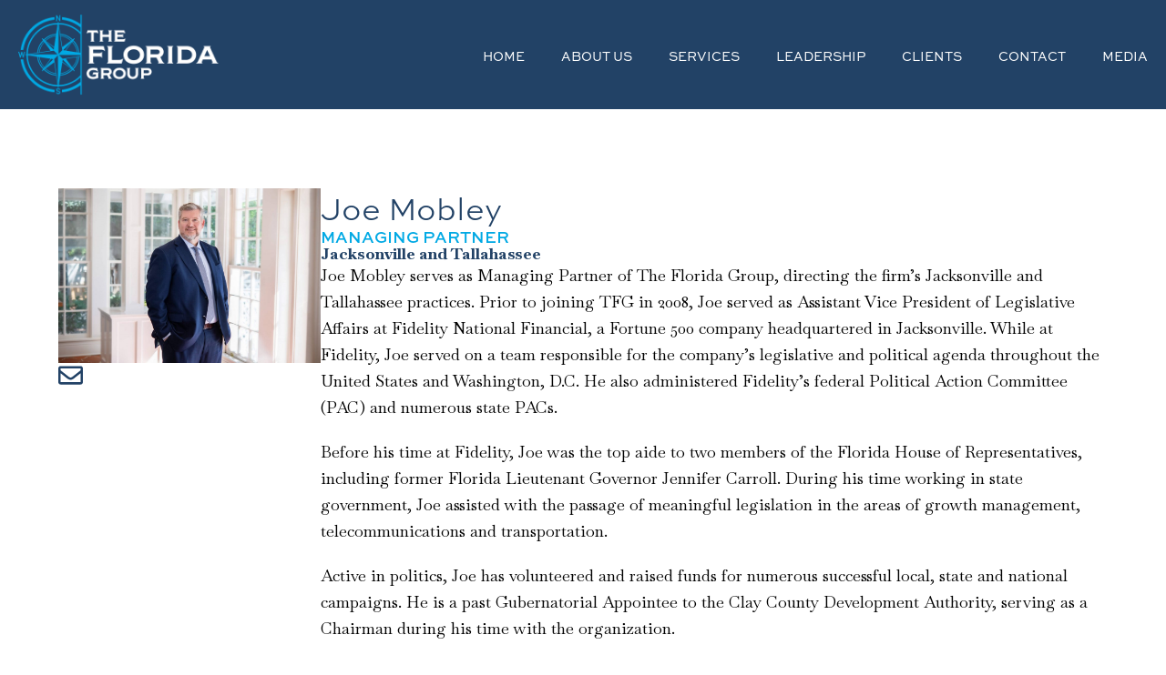

--- FILE ---
content_type: text/html; charset=UTF-8
request_url: https://thefiorentinogroup.com/leadership/joe-mobley/
body_size: 18043
content:
<!DOCTYPE html><html lang="en-US" ><head><meta charset="UTF-8" /><meta name="viewport" content="width=device-width, initial-scale=1.0, minimum-scale=1.0, maximum-scale=1.0, user-scalable=0" /><meta http-equiv="X-UA-Compatible" content="IE=edge,chrome=1" /><meta name="format-detection" content="telephone=no"><script type="text/javascript">var ajaxurl = "https://thefloridagroup.com/wp-admin/admin-ajax.php";</script><meta name='robots' content='index, follow, max-image-preview:large, max-snippet:-1, max-video-preview:-1' /><style>img:is([sizes="auto" i], [sizes^="auto," i]) { contain-intrinsic-size: 3000px 1500px }</style><style id="critical-path-css" type="text/css">body,html{width:100%;height:100%;margin:0;padding:0}.page-preloader{top:0;left:0;z-index:999;position:fixed;height:100%;width:100%;text-align:center}.preloader-preview-area{-webkit-animation-delay:-.2s;animation-delay:-.2s;top:50%;-webkit-transform:translateY(100%);-ms-transform:translateY(100%);transform:translateY(100%);margin-top:10px;max-height:calc(50% - 20px);opacity:1;width:100%;text-align:center;position:absolute}.preloader-logo{max-width:90%;top:50%;-webkit-transform:translateY(-100%);-ms-transform:translateY(-100%);transform:translateY(-100%);margin:-10px auto 0 auto;max-height:calc(50% - 20px);opacity:1;position:relative}.ball-pulse>div{width:15px;height:15px;border-radius:100%;margin:2px;-webkit-animation-fill-mode:both;animation-fill-mode:both;display:inline-block;-webkit-animation:ball-pulse .75s infinite cubic-bezier(.2,.68,.18,1.08);animation:ball-pulse .75s infinite cubic-bezier(.2,.68,.18,1.08)}.ball-pulse>div:nth-child(1){-webkit-animation-delay:-.36s;animation-delay:-.36s}.ball-pulse>div:nth-child(2){-webkit-animation-delay:-.24s;animation-delay:-.24s}.ball-pulse>div:nth-child(3){-webkit-animation-delay:-.12s;animation-delay:-.12s}@-webkit-keyframes ball-pulse{0%{-webkit-transform:scale(1);transform:scale(1);opacity:1}45%{-webkit-transform:scale(.1);transform:scale(.1);opacity:.7}80%{-webkit-transform:scale(1);transform:scale(1);opacity:1}}@keyframes ball-pulse{0%{-webkit-transform:scale(1);transform:scale(1);opacity:1}45%{-webkit-transform:scale(.1);transform:scale(.1);opacity:.7}80%{-webkit-transform:scale(1);transform:scale(1);opacity:1}}.ball-clip-rotate-pulse{position:relative;-webkit-transform:translateY(-15px) translateX(-10px);-ms-transform:translateY(-15px) translateX(-10px);transform:translateY(-15px) translateX(-10px);display:inline-block}.ball-clip-rotate-pulse>div{-webkit-animation-fill-mode:both;animation-fill-mode:both;position:absolute;top:0;left:0;border-radius:100%}.ball-clip-rotate-pulse>div:first-child{height:36px;width:36px;top:7px;left:-7px;-webkit-animation:ball-clip-rotate-pulse-scale 1s 0s cubic-bezier(.09,.57,.49,.9) infinite;animation:ball-clip-rotate-pulse-scale 1s 0s cubic-bezier(.09,.57,.49,.9) infinite}.ball-clip-rotate-pulse>div:last-child{position:absolute;width:50px;height:50px;left:-16px;top:-2px;background:0 0;border:2px solid;-webkit-animation:ball-clip-rotate-pulse-rotate 1s 0s cubic-bezier(.09,.57,.49,.9) infinite;animation:ball-clip-rotate-pulse-rotate 1s 0s cubic-bezier(.09,.57,.49,.9) infinite;-webkit-animation-duration:1s;animation-duration:1s}@-webkit-keyframes ball-clip-rotate-pulse-rotate{0%{-webkit-transform:rotate(0) scale(1);transform:rotate(0) scale(1)}50%{-webkit-transform:rotate(180deg) scale(.6);transform:rotate(180deg) scale(.6)}100%{-webkit-transform:rotate(360deg) scale(1);transform:rotate(360deg) scale(1)}}@keyframes ball-clip-rotate-pulse-rotate{0%{-webkit-transform:rotate(0) scale(1);transform:rotate(0) scale(1)}50%{-webkit-transform:rotate(180deg) scale(.6);transform:rotate(180deg) scale(.6)}100%{-webkit-transform:rotate(360deg) scale(1);transform:rotate(360deg) scale(1)}}@-webkit-keyframes ball-clip-rotate-pulse-scale{30%{-webkit-transform:scale(.3);transform:scale(.3)}100%{-webkit-transform:scale(1);transform:scale(1)}}@keyframes ball-clip-rotate-pulse-scale{30%{-webkit-transform:scale(.3);transform:scale(.3)}100%{-webkit-transform:scale(1);transform:scale(1)}}@-webkit-keyframes square-spin{25%{-webkit-transform:perspective(100px) rotateX(180deg) rotateY(0);transform:perspective(100px) rotateX(180deg) rotateY(0)}50%{-webkit-transform:perspective(100px) rotateX(180deg) rotateY(180deg);transform:perspective(100px) rotateX(180deg) rotateY(180deg)}75%{-webkit-transform:perspective(100px) rotateX(0) rotateY(180deg);transform:perspective(100px) rotateX(0) rotateY(180deg)}100%{-webkit-transform:perspective(100px) rotateX(0) rotateY(0);transform:perspective(100px) rotateX(0) rotateY(0)}}@keyframes square-spin{25%{-webkit-transform:perspective(100px) rotateX(180deg) rotateY(0);transform:perspective(100px) rotateX(180deg) rotateY(0)}50%{-webkit-transform:perspective(100px) rotateX(180deg) rotateY(180deg);transform:perspective(100px) rotateX(180deg) rotateY(180deg)}75%{-webkit-transform:perspective(100px) rotateX(0) rotateY(180deg);transform:perspective(100px) rotateX(0) rotateY(180deg)}100%{-webkit-transform:perspective(100px) rotateX(0) rotateY(0);transform:perspective(100px) rotateX(0) rotateY(0)}}.square-spin{display:inline-block}.square-spin>div{-webkit-animation-fill-mode:both;animation-fill-mode:both;width:50px;height:50px;-webkit-animation:square-spin 3s 0s cubic-bezier(.09,.57,.49,.9) infinite;animation:square-spin 3s 0s cubic-bezier(.09,.57,.49,.9) infinite}.cube-transition{position:relative;-webkit-transform:translate(-25px,-25px);-ms-transform:translate(-25px,-25px);transform:translate(-25px,-25px);display:inline-block}.cube-transition>div{-webkit-animation-fill-mode:both;animation-fill-mode:both;width:15px;height:15px;position:absolute;top:-5px;left:-5px;-webkit-animation:cube-transition 1.6s 0s infinite ease-in-out;animation:cube-transition 1.6s 0s infinite ease-in-out}.cube-transition>div:last-child{-webkit-animation-delay:-.8s;animation-delay:-.8s}@-webkit-keyframes cube-transition{25%{-webkit-transform:translateX(50px) scale(.5) rotate(-90deg);transform:translateX(50px) scale(.5) rotate(-90deg)}50%{-webkit-transform:translate(50px,50px) rotate(-180deg);transform:translate(50px,50px) rotate(-180deg)}75%{-webkit-transform:translateY(50px) scale(.5) rotate(-270deg);transform:translateY(50px) scale(.5) rotate(-270deg)}100%{-webkit-transform:rotate(-360deg);transform:rotate(-360deg)}}@keyframes cube-transition{25%{-webkit-transform:translateX(50px) scale(.5) rotate(-90deg);transform:translateX(50px) scale(.5) rotate(-90deg)}50%{-webkit-transform:translate(50px,50px) rotate(-180deg);transform:translate(50px,50px) rotate(-180deg)}75%{-webkit-transform:translateY(50px) scale(.5) rotate(-270deg);transform:translateY(50px) scale(.5) rotate(-270deg)}100%{-webkit-transform:rotate(-360deg);transform:rotate(-360deg)}}.ball-scale>div{border-radius:100%;margin:2px;-webkit-animation-fill-mode:both;animation-fill-mode:both;display:inline-block;height:60px;width:60px;-webkit-animation:ball-scale 1s 0s ease-in-out infinite;animation:ball-scale 1s 0s ease-in-out infinite}@-webkit-keyframes ball-scale{0%{-webkit-transform:scale(0);transform:scale(0)}100%{-webkit-transform:scale(1);transform:scale(1);opacity:0}}@keyframes ball-scale{0%{-webkit-transform:scale(0);transform:scale(0)}100%{-webkit-transform:scale(1);transform:scale(1);opacity:0}}.line-scale>div{-webkit-animation-fill-mode:both;animation-fill-mode:both;display:inline-block;width:5px;height:50px;border-radius:2px;margin:2px}.line-scale>div:nth-child(1){-webkit-animation:line-scale 1s -.5s infinite cubic-bezier(.2,.68,.18,1.08);animation:line-scale 1s -.5s infinite cubic-bezier(.2,.68,.18,1.08)}.line-scale>div:nth-child(2){-webkit-animation:line-scale 1s -.4s infinite cubic-bezier(.2,.68,.18,1.08);animation:line-scale 1s -.4s infinite cubic-bezier(.2,.68,.18,1.08)}.line-scale>div:nth-child(3){-webkit-animation:line-scale 1s -.3s infinite cubic-bezier(.2,.68,.18,1.08);animation:line-scale 1s -.3s infinite cubic-bezier(.2,.68,.18,1.08)}.line-scale>div:nth-child(4){-webkit-animation:line-scale 1s -.2s infinite cubic-bezier(.2,.68,.18,1.08);animation:line-scale 1s -.2s infinite cubic-bezier(.2,.68,.18,1.08)}.line-scale>div:nth-child(5){-webkit-animation:line-scale 1s -.1s infinite cubic-bezier(.2,.68,.18,1.08);animation:line-scale 1s -.1s infinite cubic-bezier(.2,.68,.18,1.08)}@-webkit-keyframes line-scale{0%{-webkit-transform:scaley(1);transform:scaley(1)}50%{-webkit-transform:scaley(.4);transform:scaley(.4)}100%{-webkit-transform:scaley(1);transform:scaley(1)}}@keyframes line-scale{0%{-webkit-transform:scaley(1);transform:scaley(1)}50%{-webkit-transform:scaley(.4);transform:scaley(.4)}100%{-webkit-transform:scaley(1);transform:scaley(1)}}.ball-scale-multiple{position:relative;-webkit-transform:translateY(30px);-ms-transform:translateY(30px);transform:translateY(30px);display:inline-block}.ball-scale-multiple>div{border-radius:100%;-webkit-animation-fill-mode:both;animation-fill-mode:both;margin:2px;position:absolute;left:-30px;top:0;opacity:0;margin:0;width:50px;height:50px;-webkit-animation:ball-scale-multiple 1s 0s linear infinite;animation:ball-scale-multiple 1s 0s linear infinite}.ball-scale-multiple>div:nth-child(2){-webkit-animation-delay:-.2s;animation-delay:-.2s}.ball-scale-multiple>div:nth-child(3){-webkit-animation-delay:-.2s;animation-delay:-.2s}@-webkit-keyframes ball-scale-multiple{0%{-webkit-transform:scale(0);transform:scale(0);opacity:0}5%{opacity:1}100%{-webkit-transform:scale(1);transform:scale(1);opacity:0}}@keyframes ball-scale-multiple{0%{-webkit-transform:scale(0);transform:scale(0);opacity:0}5%{opacity:1}100%{-webkit-transform:scale(1);transform:scale(1);opacity:0}}.ball-pulse-sync{display:inline-block}.ball-pulse-sync>div{width:15px;height:15px;border-radius:100%;margin:2px;-webkit-animation-fill-mode:both;animation-fill-mode:both;display:inline-block}.ball-pulse-sync>div:nth-child(1){-webkit-animation:ball-pulse-sync .6s -.21s infinite ease-in-out;animation:ball-pulse-sync .6s -.21s infinite ease-in-out}.ball-pulse-sync>div:nth-child(2){-webkit-animation:ball-pulse-sync .6s -.14s infinite ease-in-out;animation:ball-pulse-sync .6s -.14s infinite ease-in-out}.ball-pulse-sync>div:nth-child(3){-webkit-animation:ball-pulse-sync .6s -70ms infinite ease-in-out;animation:ball-pulse-sync .6s -70ms infinite ease-in-out}@-webkit-keyframes ball-pulse-sync{33%{-webkit-transform:translateY(10px);transform:translateY(10px)}66%{-webkit-transform:translateY(-10px);transform:translateY(-10px)}100%{-webkit-transform:translateY(0);transform:translateY(0)}}@keyframes ball-pulse-sync{33%{-webkit-transform:translateY(10px);transform:translateY(10px)}66%{-webkit-transform:translateY(-10px);transform:translateY(-10px)}100%{-webkit-transform:translateY(0);transform:translateY(0)}}.transparent-circle{display:inline-block;border-top:.5em solid rgba(255,255,255,.2);border-right:.5em solid rgba(255,255,255,.2);border-bottom:.5em solid rgba(255,255,255,.2);border-left:.5em solid #fff;-webkit-transform:translateZ(0);transform:translateZ(0);-webkit-animation:transparent-circle 1.1s infinite linear;animation:transparent-circle 1.1s infinite linear;width:50px;height:50px;border-radius:50%}.transparent-circle:after{border-radius:50%;width:10em;height:10em}@-webkit-keyframes transparent-circle{0%{-webkit-transform:rotate(0);transform:rotate(0)}100%{-webkit-transform:rotate(360deg);transform:rotate(360deg)}}@keyframes transparent-circle{0%{-webkit-transform:rotate(0);transform:rotate(0)}100%{-webkit-transform:rotate(360deg);transform:rotate(360deg)}}.ball-spin-fade-loader{position:relative;top:-10px;left:-10px;display:inline-block}.ball-spin-fade-loader>div{width:15px;height:15px;border-radius:100%;margin:2px;-webkit-animation-fill-mode:both;animation-fill-mode:both;position:absolute;-webkit-animation:ball-spin-fade-loader 1s infinite linear;animation:ball-spin-fade-loader 1s infinite linear}.ball-spin-fade-loader>div:nth-child(1){top:25px;left:0;animation-delay:-.84s;-webkit-animation-delay:-.84s}.ball-spin-fade-loader>div:nth-child(2){top:17.05px;left:17.05px;animation-delay:-.72s;-webkit-animation-delay:-.72s}.ball-spin-fade-loader>div:nth-child(3){top:0;left:25px;animation-delay:-.6s;-webkit-animation-delay:-.6s}.ball-spin-fade-loader>div:nth-child(4){top:-17.05px;left:17.05px;animation-delay:-.48s;-webkit-animation-delay:-.48s}.ball-spin-fade-loader>div:nth-child(5){top:-25px;left:0;animation-delay:-.36s;-webkit-animation-delay:-.36s}.ball-spin-fade-loader>div:nth-child(6){top:-17.05px;left:-17.05px;animation-delay:-.24s;-webkit-animation-delay:-.24s}.ball-spin-fade-loader>div:nth-child(7){top:0;left:-25px;animation-delay:-.12s;-webkit-animation-delay:-.12s}.ball-spin-fade-loader>div:nth-child(8){top:17.05px;left:-17.05px;animation-delay:0s;-webkit-animation-delay:0s}@-webkit-keyframes ball-spin-fade-loader{50%{opacity:.3;-webkit-transform:scale(.4);transform:scale(.4)}100%{opacity:1;-webkit-transform:scale(1);transform:scale(1)}}@keyframes ball-spin-fade-loader{50%{opacity:.3;-webkit-transform:scale(.4);transform:scale(.4)}100%{opacity:1;-webkit-transform:scale(1);transform:scale(1)}}</style><title>TFG Leadership - Joe Mobley - The Florida Group</title><meta name="description" content="Joe Mobley is a principal at The Florida Group, working out of the Jacksonville and Tallahassee offices to aid local government procurement matters." /><link rel="canonical" href="https://thefloridagroup.com/leadership/joe-mobley/" /><meta property="og:locale" content="en_US" /><meta property="og:type" content="article" /><meta property="og:title" content="TFG Leadership - Joe Mobley - The Florida Group" /><meta property="og:description" content="Joe Mobley is a principal at The Florida Group, working out of the Jacksonville and Tallahassee offices to aid local government procurement matters." /><meta property="og:url" content="https://thefloridagroup.com/leadership/joe-mobley/" /><meta property="og:site_name" content="The Florida Group" /><meta property="article:publisher" content="https://www.facebook.com/thefiorentinogroup/" /><meta property="article:modified_time" content="2025-11-19T18:50:47+00:00" /><meta property="og:image" content="https://thefloridagroup.com/wp-content/uploads/2025/11/a85_6561r-scaled.jpg" /><meta property="og:image:width" content="2560" /><meta property="og:image:height" content="1706" /><meta property="og:image:type" content="image/jpeg" /><meta name="twitter:card" content="summary_large_image" /><meta name="twitter:site" content="@fiorentinogroup" /><meta name="twitter:label1" content="Est. reading time" /><meta name="twitter:data1" content="2 minutes" /> <script type="application/ld+json" class="yoast-schema-graph">{"@context":"https://schema.org","@graph":[{"@type":"WebPage","@id":"https://thefloridagroup.com/leadership/joe-mobley/","url":"https://thefloridagroup.com/leadership/joe-mobley/","name":"TFG Leadership - Joe Mobley - The Florida Group","isPartOf":{"@id":"https://thefloridagroup.com/#website"},"primaryImageOfPage":{"@id":"https://thefloridagroup.com/leadership/joe-mobley/#primaryimage"},"image":{"@id":"https://thefloridagroup.com/leadership/joe-mobley/#primaryimage"},"thumbnailUrl":"https://thefloridagroup.com/wp-content/uploads/2025/11/a85_6561r-scaled.jpg","datePublished":"2017-03-17T19:56:39+00:00","dateModified":"2025-11-19T18:50:47+00:00","description":"Joe Mobley is a principal at The Florida Group, working out of the Jacksonville and Tallahassee offices to aid local government procurement matters.","breadcrumb":{"@id":"https://thefloridagroup.com/leadership/joe-mobley/#breadcrumb"},"inLanguage":"en-US","potentialAction":[{"@type":"ReadAction","target":["https://thefloridagroup.com/leadership/joe-mobley/"]}]},{"@type":"ImageObject","inLanguage":"en-US","@id":"https://thefloridagroup.com/leadership/joe-mobley/#primaryimage","url":"https://thefloridagroup.com/wp-content/uploads/2025/11/a85_6561r-scaled.jpg","contentUrl":"https://thefloridagroup.com/wp-content/uploads/2025/11/a85_6561r-scaled.jpg","width":2560,"height":1706},{"@type":"BreadcrumbList","@id":"https://thefloridagroup.com/leadership/joe-mobley/#breadcrumb","itemListElement":[{"@type":"ListItem","position":1,"name":"Home","item":"https://thefloridagroup.com/"},{"@type":"ListItem","position":2,"name":"Leadership","item":"https://thefloridagroup.com/leadership/"},{"@type":"ListItem","position":3,"name":"Joe Mobley"}]},{"@type":"WebSite","@id":"https://thefloridagroup.com/#website","url":"https://thefloridagroup.com/","name":"The Florida Group","description":"","publisher":{"@id":"https://thefloridagroup.com/#organization"},"potentialAction":[{"@type":"SearchAction","target":{"@type":"EntryPoint","urlTemplate":"https://thefloridagroup.com/?s={search_term_string}"},"query-input":{"@type":"PropertyValueSpecification","valueRequired":true,"valueName":"search_term_string"}}],"inLanguage":"en-US"},{"@type":"Organization","@id":"https://thefloridagroup.com/#organization","name":"The Florida Group","url":"https://thefloridagroup.com/","logo":{"@type":"ImageObject","inLanguage":"en-US","@id":"https://thefloridagroup.com/#/schema/logo/image/","url":"https://thefloridagroup.com/wp-content/uploads/2025/10/layer_1-3.svg","contentUrl":"https://thefloridagroup.com/wp-content/uploads/2025/10/layer_1-3.svg","width":294,"height":117,"caption":"The Florida Group"},"image":{"@id":"https://thefloridagroup.com/#/schema/logo/image/"},"sameAs":["https://www.facebook.com/thefiorentinogroup/","https://x.com/fiorentinogroup","https://www.instagram.com/thefiorentinogroup/","https://www.linkedin.com/company/the-fiorentino-group"]}]}</script> <link rel='dns-prefetch' href='//thefloridagroup.com' /><link rel='dns-prefetch' href='//fonts.googleapis.com' /><link rel="alternate" type="application/rss+xml" title="The Florida Group &raquo; Feed" href="https://thefloridagroup.com/feed/" /><link rel="alternate" type="application/rss+xml" title="The Florida Group &raquo; Comments Feed" href="https://thefloridagroup.com/comments/feed/" /><link rel="shortcut icon" href="https://thefloridagroup.com/wp-content/uploads/2017/03/favicon.png"  /> <script type="text/javascript">window.abb = {};php = {};window.PHP = {};PHP.ajax = "https://thefloridagroup.com/wp-admin/admin-ajax.php";PHP.wp_p_id = "6283";var mk_header_parallax, mk_banner_parallax, mk_page_parallax, mk_footer_parallax, mk_body_parallax;var mk_images_dir = "https://thefloridagroup.com/wp-content/themes/jupiter/assets/images",mk_theme_js_path = "https://thefloridagroup.com/wp-content/themes/jupiter/assets/js",mk_theme_dir = "https://thefloridagroup.com/wp-content/themes/jupiter",mk_captcha_placeholder = "Enter Captcha",mk_captcha_invalid_txt = "Invalid. Try again.",mk_captcha_correct_txt = "Captcha correct.",mk_responsive_nav_width = 1140,mk_vertical_header_back = "Back",mk_vertical_header_anim = "1",mk_check_rtl = true,mk_grid_width = 1140,mk_ajax_search_option = "disable",mk_preloader_bg_color = "#ffffff",mk_accent_color = "#224266",mk_go_to_top =  "true",mk_smooth_scroll =  "true",mk_show_background_video =  "true",mk_preloader_bar_color = "#224266",mk_preloader_logo = "";var mk_header_parallax = false,mk_banner_parallax = false,mk_footer_parallax = false,mk_body_parallax = false,mk_no_more_posts = "No More Posts",mk_typekit_id   = "",mk_google_fonts = ["Baskervville:100italic,200italic,300italic,400italic,500italic,600italic,700italic,800italic,900italic,100,200,300,400,500,600,700,800,900","Lexend Giga:100italic,200italic,300italic,400italic,500italic,600italic,700italic,800italic,900italic,100,200,300,400,500,600,700,800,900"],mk_global_lazyload = true;</script><link rel="stylesheet" type="text/css" href="https://use.typekit.net/pgv1qey.css"><link rel='stylesheet' id='wp-block-library-css' href='https://thefloridagroup.com/wp-includes/css/dist/block-library/style.min.css?ver=6.8.3' type='text/css' media='all' /><style id='wp-block-library-theme-inline-css' type='text/css'>.wp-block-audio :where(figcaption){color:#555;font-size:13px;text-align:center}.is-dark-theme .wp-block-audio :where(figcaption){color:#ffffffa6}.wp-block-audio{margin:0 0 1em}.wp-block-code{border:1px solid #ccc;border-radius:4px;font-family:Menlo,Consolas,monaco,monospace;padding:.8em 1em}.wp-block-embed :where(figcaption){color:#555;font-size:13px;text-align:center}.is-dark-theme .wp-block-embed :where(figcaption){color:#ffffffa6}.wp-block-embed{margin:0 0 1em}.blocks-gallery-caption{color:#555;font-size:13px;text-align:center}.is-dark-theme .blocks-gallery-caption{color:#ffffffa6}:root :where(.wp-block-image figcaption){color:#555;font-size:13px;text-align:center}.is-dark-theme :root :where(.wp-block-image figcaption){color:#ffffffa6}.wp-block-image{margin:0 0 1em}.wp-block-pullquote{border-bottom:4px solid;border-top:4px solid;color:currentColor;margin-bottom:1.75em}.wp-block-pullquote cite,.wp-block-pullquote footer,.wp-block-pullquote__citation{color:currentColor;font-size:.8125em;font-style:normal;text-transform:uppercase}.wp-block-quote{border-left:.25em solid;margin:0 0 1.75em;padding-left:1em}.wp-block-quote cite,.wp-block-quote footer{color:currentColor;font-size:.8125em;font-style:normal;position:relative}.wp-block-quote:where(.has-text-align-right){border-left:none;border-right:.25em solid;padding-left:0;padding-right:1em}.wp-block-quote:where(.has-text-align-center){border:none;padding-left:0}.wp-block-quote.is-large,.wp-block-quote.is-style-large,.wp-block-quote:where(.is-style-plain){border:none}.wp-block-search .wp-block-search__label{font-weight:700}.wp-block-search__button{border:1px solid #ccc;padding:.375em .625em}:where(.wp-block-group.has-background){padding:1.25em 2.375em}.wp-block-separator.has-css-opacity{opacity:.4}.wp-block-separator{border:none;border-bottom:2px solid;margin-left:auto;margin-right:auto}.wp-block-separator.has-alpha-channel-opacity{opacity:1}.wp-block-separator:not(.is-style-wide):not(.is-style-dots){width:100px}.wp-block-separator.has-background:not(.is-style-dots){border-bottom:none;height:1px}.wp-block-separator.has-background:not(.is-style-wide):not(.is-style-dots){height:2px}.wp-block-table{margin:0 0 1em}.wp-block-table td,.wp-block-table th{word-break:normal}.wp-block-table :where(figcaption){color:#555;font-size:13px;text-align:center}.is-dark-theme .wp-block-table :where(figcaption){color:#ffffffa6}.wp-block-video :where(figcaption){color:#555;font-size:13px;text-align:center}.is-dark-theme .wp-block-video :where(figcaption){color:#ffffffa6}.wp-block-video{margin:0 0 1em}:root :where(.wp-block-template-part.has-background){margin-bottom:0;margin-top:0;padding:1.25em 2.375em}</style><style id='classic-theme-styles-inline-css' type='text/css'>/*! This file is auto-generated */
.wp-block-button__link{color:#fff;background-color:#32373c;border-radius:9999px;box-shadow:none;text-decoration:none;padding:calc(.667em + 2px) calc(1.333em + 2px);font-size:1.125em}.wp-block-file__button{background:#32373c;color:#fff;text-decoration:none}</style><link rel='stylesheet' id='dashicons-css' href='https://thefloridagroup.com/wp-includes/css/dashicons.min.css?ver=6.8.3' type='text/css' media='all' /><link rel='stylesheet' id='essgrid-blocks-editor-css-css' href='https://thefloridagroup.com/wp-content/cache/autoptimize/css/autoptimize_single_8b52d66b8290a41cd95906327f34c98c.css?ver=1759409106' type='text/css' media='all' /><style id='global-styles-inline-css' type='text/css'>:root{--wp--preset--aspect-ratio--square: 1;--wp--preset--aspect-ratio--4-3: 4/3;--wp--preset--aspect-ratio--3-4: 3/4;--wp--preset--aspect-ratio--3-2: 3/2;--wp--preset--aspect-ratio--2-3: 2/3;--wp--preset--aspect-ratio--16-9: 16/9;--wp--preset--aspect-ratio--9-16: 9/16;--wp--preset--color--black: #000000;--wp--preset--color--cyan-bluish-gray: #abb8c3;--wp--preset--color--white: #ffffff;--wp--preset--color--pale-pink: #f78da7;--wp--preset--color--vivid-red: #cf2e2e;--wp--preset--color--luminous-vivid-orange: #ff6900;--wp--preset--color--luminous-vivid-amber: #fcb900;--wp--preset--color--light-green-cyan: #7bdcb5;--wp--preset--color--vivid-green-cyan: #00d084;--wp--preset--color--pale-cyan-blue: #8ed1fc;--wp--preset--color--vivid-cyan-blue: #0693e3;--wp--preset--color--vivid-purple: #9b51e0;--wp--preset--gradient--vivid-cyan-blue-to-vivid-purple: linear-gradient(135deg,rgba(6,147,227,1) 0%,rgb(155,81,224) 100%);--wp--preset--gradient--light-green-cyan-to-vivid-green-cyan: linear-gradient(135deg,rgb(122,220,180) 0%,rgb(0,208,130) 100%);--wp--preset--gradient--luminous-vivid-amber-to-luminous-vivid-orange: linear-gradient(135deg,rgba(252,185,0,1) 0%,rgba(255,105,0,1) 100%);--wp--preset--gradient--luminous-vivid-orange-to-vivid-red: linear-gradient(135deg,rgba(255,105,0,1) 0%,rgb(207,46,46) 100%);--wp--preset--gradient--very-light-gray-to-cyan-bluish-gray: linear-gradient(135deg,rgb(238,238,238) 0%,rgb(169,184,195) 100%);--wp--preset--gradient--cool-to-warm-spectrum: linear-gradient(135deg,rgb(74,234,220) 0%,rgb(151,120,209) 20%,rgb(207,42,186) 40%,rgb(238,44,130) 60%,rgb(251,105,98) 80%,rgb(254,248,76) 100%);--wp--preset--gradient--blush-light-purple: linear-gradient(135deg,rgb(255,206,236) 0%,rgb(152,150,240) 100%);--wp--preset--gradient--blush-bordeaux: linear-gradient(135deg,rgb(254,205,165) 0%,rgb(254,45,45) 50%,rgb(107,0,62) 100%);--wp--preset--gradient--luminous-dusk: linear-gradient(135deg,rgb(255,203,112) 0%,rgb(199,81,192) 50%,rgb(65,88,208) 100%);--wp--preset--gradient--pale-ocean: linear-gradient(135deg,rgb(255,245,203) 0%,rgb(182,227,212) 50%,rgb(51,167,181) 100%);--wp--preset--gradient--electric-grass: linear-gradient(135deg,rgb(202,248,128) 0%,rgb(113,206,126) 100%);--wp--preset--gradient--midnight: linear-gradient(135deg,rgb(2,3,129) 0%,rgb(40,116,252) 100%);--wp--preset--font-size--small: 13px;--wp--preset--font-size--medium: 20px;--wp--preset--font-size--large: 36px;--wp--preset--font-size--x-large: 42px;--wp--preset--spacing--20: 0.44rem;--wp--preset--spacing--30: 0.67rem;--wp--preset--spacing--40: 1rem;--wp--preset--spacing--50: 1.5rem;--wp--preset--spacing--60: 2.25rem;--wp--preset--spacing--70: 3.38rem;--wp--preset--spacing--80: 5.06rem;--wp--preset--shadow--natural: 6px 6px 9px rgba(0, 0, 0, 0.2);--wp--preset--shadow--deep: 12px 12px 50px rgba(0, 0, 0, 0.4);--wp--preset--shadow--sharp: 6px 6px 0px rgba(0, 0, 0, 0.2);--wp--preset--shadow--outlined: 6px 6px 0px -3px rgba(255, 255, 255, 1), 6px 6px rgba(0, 0, 0, 1);--wp--preset--shadow--crisp: 6px 6px 0px rgba(0, 0, 0, 1);}:where(.is-layout-flex){gap: 0.5em;}:where(.is-layout-grid){gap: 0.5em;}body .is-layout-flex{display: flex;}.is-layout-flex{flex-wrap: wrap;align-items: center;}.is-layout-flex > :is(*, div){margin: 0;}body .is-layout-grid{display: grid;}.is-layout-grid > :is(*, div){margin: 0;}:where(.wp-block-columns.is-layout-flex){gap: 2em;}:where(.wp-block-columns.is-layout-grid){gap: 2em;}:where(.wp-block-post-template.is-layout-flex){gap: 1.25em;}:where(.wp-block-post-template.is-layout-grid){gap: 1.25em;}.has-black-color{color: var(--wp--preset--color--black) !important;}.has-cyan-bluish-gray-color{color: var(--wp--preset--color--cyan-bluish-gray) !important;}.has-white-color{color: var(--wp--preset--color--white) !important;}.has-pale-pink-color{color: var(--wp--preset--color--pale-pink) !important;}.has-vivid-red-color{color: var(--wp--preset--color--vivid-red) !important;}.has-luminous-vivid-orange-color{color: var(--wp--preset--color--luminous-vivid-orange) !important;}.has-luminous-vivid-amber-color{color: var(--wp--preset--color--luminous-vivid-amber) !important;}.has-light-green-cyan-color{color: var(--wp--preset--color--light-green-cyan) !important;}.has-vivid-green-cyan-color{color: var(--wp--preset--color--vivid-green-cyan) !important;}.has-pale-cyan-blue-color{color: var(--wp--preset--color--pale-cyan-blue) !important;}.has-vivid-cyan-blue-color{color: var(--wp--preset--color--vivid-cyan-blue) !important;}.has-vivid-purple-color{color: var(--wp--preset--color--vivid-purple) !important;}.has-black-background-color{background-color: var(--wp--preset--color--black) !important;}.has-cyan-bluish-gray-background-color{background-color: var(--wp--preset--color--cyan-bluish-gray) !important;}.has-white-background-color{background-color: var(--wp--preset--color--white) !important;}.has-pale-pink-background-color{background-color: var(--wp--preset--color--pale-pink) !important;}.has-vivid-red-background-color{background-color: var(--wp--preset--color--vivid-red) !important;}.has-luminous-vivid-orange-background-color{background-color: var(--wp--preset--color--luminous-vivid-orange) !important;}.has-luminous-vivid-amber-background-color{background-color: var(--wp--preset--color--luminous-vivid-amber) !important;}.has-light-green-cyan-background-color{background-color: var(--wp--preset--color--light-green-cyan) !important;}.has-vivid-green-cyan-background-color{background-color: var(--wp--preset--color--vivid-green-cyan) !important;}.has-pale-cyan-blue-background-color{background-color: var(--wp--preset--color--pale-cyan-blue) !important;}.has-vivid-cyan-blue-background-color{background-color: var(--wp--preset--color--vivid-cyan-blue) !important;}.has-vivid-purple-background-color{background-color: var(--wp--preset--color--vivid-purple) !important;}.has-black-border-color{border-color: var(--wp--preset--color--black) !important;}.has-cyan-bluish-gray-border-color{border-color: var(--wp--preset--color--cyan-bluish-gray) !important;}.has-white-border-color{border-color: var(--wp--preset--color--white) !important;}.has-pale-pink-border-color{border-color: var(--wp--preset--color--pale-pink) !important;}.has-vivid-red-border-color{border-color: var(--wp--preset--color--vivid-red) !important;}.has-luminous-vivid-orange-border-color{border-color: var(--wp--preset--color--luminous-vivid-orange) !important;}.has-luminous-vivid-amber-border-color{border-color: var(--wp--preset--color--luminous-vivid-amber) !important;}.has-light-green-cyan-border-color{border-color: var(--wp--preset--color--light-green-cyan) !important;}.has-vivid-green-cyan-border-color{border-color: var(--wp--preset--color--vivid-green-cyan) !important;}.has-pale-cyan-blue-border-color{border-color: var(--wp--preset--color--pale-cyan-blue) !important;}.has-vivid-cyan-blue-border-color{border-color: var(--wp--preset--color--vivid-cyan-blue) !important;}.has-vivid-purple-border-color{border-color: var(--wp--preset--color--vivid-purple) !important;}.has-vivid-cyan-blue-to-vivid-purple-gradient-background{background: var(--wp--preset--gradient--vivid-cyan-blue-to-vivid-purple) !important;}.has-light-green-cyan-to-vivid-green-cyan-gradient-background{background: var(--wp--preset--gradient--light-green-cyan-to-vivid-green-cyan) !important;}.has-luminous-vivid-amber-to-luminous-vivid-orange-gradient-background{background: var(--wp--preset--gradient--luminous-vivid-amber-to-luminous-vivid-orange) !important;}.has-luminous-vivid-orange-to-vivid-red-gradient-background{background: var(--wp--preset--gradient--luminous-vivid-orange-to-vivid-red) !important;}.has-very-light-gray-to-cyan-bluish-gray-gradient-background{background: var(--wp--preset--gradient--very-light-gray-to-cyan-bluish-gray) !important;}.has-cool-to-warm-spectrum-gradient-background{background: var(--wp--preset--gradient--cool-to-warm-spectrum) !important;}.has-blush-light-purple-gradient-background{background: var(--wp--preset--gradient--blush-light-purple) !important;}.has-blush-bordeaux-gradient-background{background: var(--wp--preset--gradient--blush-bordeaux) !important;}.has-luminous-dusk-gradient-background{background: var(--wp--preset--gradient--luminous-dusk) !important;}.has-pale-ocean-gradient-background{background: var(--wp--preset--gradient--pale-ocean) !important;}.has-electric-grass-gradient-background{background: var(--wp--preset--gradient--electric-grass) !important;}.has-midnight-gradient-background{background: var(--wp--preset--gradient--midnight) !important;}.has-small-font-size{font-size: var(--wp--preset--font-size--small) !important;}.has-medium-font-size{font-size: var(--wp--preset--font-size--medium) !important;}.has-large-font-size{font-size: var(--wp--preset--font-size--large) !important;}.has-x-large-font-size{font-size: var(--wp--preset--font-size--x-large) !important;}
:where(.wp-block-post-template.is-layout-flex){gap: 1.25em;}:where(.wp-block-post-template.is-layout-grid){gap: 1.25em;}
:where(.wp-block-columns.is-layout-flex){gap: 2em;}:where(.wp-block-columns.is-layout-grid){gap: 2em;}
:root :where(.wp-block-pullquote){font-size: 1.5em;line-height: 1.6;}</style><link rel='stylesheet' id='theme-styles-css' href='https://thefloridagroup.com/wp-content/cache/autoptimize/css/autoptimize_single_78d0bdc3b7e0f3ef242f590241c4bce4.css?ver=1759409102' type='text/css' media='all' /><style id='theme-styles-inline-css' type='text/css'>#wpadminbar {
				-webkit-backface-visibility: hidden;
				backface-visibility: hidden;
				-webkit-perspective: 1000;
				-ms-perspective: 1000;
				perspective: 1000;
				-webkit-transform: translateZ(0px);
				-ms-transform: translateZ(0px);
				transform: translateZ(0px);
			}
			@media screen and (max-width: 600px) {
				#wpadminbar {
					position: fixed !important;
				}
			}
		
body { background-color:#fff; } .hb-custom-header #mk-page-introduce, .mk-header { background-color:#f7f7f7;background-size:cover;-webkit-background-size:cover;-moz-background-size:cover; } .hb-custom-header > div, .mk-header-bg { background-color:#5a471f; } .mk-classic-nav-bg { background-color:#224266; } .master-holder-bg { background-color:#fff; } #mk-footer { background-color:#00447b; } #mk-boxed-layout { -webkit-box-shadow:0 0 0px rgba(0, 0, 0, 0); -moz-box-shadow:0 0 0px rgba(0, 0, 0, 0); box-shadow:0 0 0px rgba(0, 0, 0, 0); } .mk-news-tab .mk-tabs-tabs .is-active a, .mk-fancy-title.pattern-style span, .mk-fancy-title.pattern-style.color-gradient span:after, .page-bg-color { background-color:#fff; } .page-title { font-size:20px; color:#4d4d4d; text-transform:uppercase; font-weight:400; letter-spacing:2px; } .page-subtitle { font-size:14px; line-height:100%; color:#a3a3a3; font-size:14px; text-transform:none; } .header-style-1 .mk-header-padding-wrapper, .header-style-2 .mk-header-padding-wrapper, .header-style-3 .mk-header-padding-wrapper { padding-top:121px; } .mk-process-steps[max-width~="950px"] ul::before { display:none !important; } .mk-process-steps[max-width~="950px"] li { margin-bottom:30px !important; width:100% !important; text-align:center; } .mk-event-countdown-ul[max-width~="750px"] li { width:90%; display:block; margin:0 auto 15px; } body { font-family:Bookman Old Style, serif } body { font-family:Baskervville } h1, h2, .the-title, .main-navigation-ul, .mk-vm-menuwrapper, #mk-footer-navigation ul li a, .mk-button { font-family:Lexend Giga } @font-face { font-family:'star'; src:url('https://thefloridagroup.com/wp-content/themes/jupiter/assets/stylesheet/fonts/star/font.eot'); src:url('https://thefloridagroup.com/wp-content/themes/jupiter/assets/stylesheet/fonts/star/font.eot?#iefix') format('embedded-opentype'), url('https://thefloridagroup.com/wp-content/themes/jupiter/assets/stylesheet/fonts/star/font.woff') format('woff'), url('https://thefloridagroup.com/wp-content/themes/jupiter/assets/stylesheet/fonts/star/font.ttf') format('truetype'), url('https://thefloridagroup.com/wp-content/themes/jupiter/assets/stylesheet/fonts/star/font.svg#star') format('svg'); font-weight:normal; font-style:normal; } @font-face { font-family:'WooCommerce'; src:url('https://thefloridagroup.com/wp-content/themes/jupiter/assets/stylesheet/fonts/woocommerce/font.eot'); src:url('https://thefloridagroup.com/wp-content/themes/jupiter/assets/stylesheet/fonts/woocommerce/font.eot?#iefix') format('embedded-opentype'), url('https://thefloridagroup.com/wp-content/themes/jupiter/assets/stylesheet/fonts/woocommerce/font.woff') format('woff'), url('https://thefloridagroup.com/wp-content/themes/jupiter/assets/stylesheet/fonts/woocommerce/font.ttf') format('truetype'), url('https://thefloridagroup.com/wp-content/themes/jupiter/assets/stylesheet/fonts/woocommerce/font.svg#WooCommerce') format('svg'); font-weight:normal; font-style:normal; }.mk-fancy-title.color-single span, .mk-fancy-title.color-single p { color:inherit; } @media handheld, only screen and (max-width:1050px) { .mk-half-layout { width:100% !important; height:500px !important; } } @media handheld, only screen and (max-width:1050px) { .mk-half-layout-container { width:auto !important; margin:0; padding-top:530px !important; padding-left:20px; padding-right:20px; float:none !important; } } .vc_col-sm-6{ width:50%;min-width:250px; } .eg-henryharrison-wrapper .esg-entry-media, .eg-henryharrison-wrapper .esg-overlay, .eg-henryharrison-wrapper .esg-media-poster { overflow:hidden; box-sizing:border-box; -webkit-box-sizing:border-box; -moz-box-sizing:border-box; border-radius:50%; -webkit-border-radius:50%; -moz-border-radius:50%; } #gform_2 > .gform_footer { display:inline-block; padding:0.85em 0 0.625em; width:10%; } #gform_2 .gform_body { display:inline-block; float:left; width:90%; } .wpb_revslider_element.wpb_content_element { margin:0; } p.ctct-gdpr-text { color:#000000 !important; } p.ctct-gdpr-text a { color:#00447b !important; }</style><link rel='stylesheet' id='mkhb-render-css' href='https://thefloridagroup.com/wp-content/cache/autoptimize/css/autoptimize_single_5ad9cbba7acca3df7cb72011c7a73ff7.css?ver=6.10.6' type='text/css' media='all' /><link rel='stylesheet' id='mkhb-row-css' href='https://thefloridagroup.com/wp-content/cache/autoptimize/css/autoptimize_single_e21896818496cb122d74914c92290867.css?ver=6.10.6' type='text/css' media='all' /><link rel='stylesheet' id='mkhb-column-css' href='https://thefloridagroup.com/wp-content/cache/autoptimize/css/autoptimize_single_76518f15addb3509d30d0e85523f745a.css?ver=6.10.6' type='text/css' media='all' /><link rel='stylesheet' id='elementor-frontend-css' href='https://thefloridagroup.com/wp-content/plugins/elementor/assets/css/frontend.min.css?ver=3.34.3' type='text/css' media='all' /><link rel='stylesheet' id='widget-image-css' href='https://thefloridagroup.com/wp-content/plugins/elementor/assets/css/widget-image.min.css?ver=3.34.3' type='text/css' media='all' /><link rel='stylesheet' id='widget-heading-css' href='https://thefloridagroup.com/wp-content/plugins/elementor/assets/css/widget-heading.min.css?ver=3.34.3' type='text/css' media='all' /><link rel='stylesheet' id='elementor-post-7199-css' href='https://thefloridagroup.com/wp-content/cache/autoptimize/css/autoptimize_single_da2184cc4ea100c4fbcf5f698b2c0c4f.css?ver=1769515572' type='text/css' media='all' /><link rel='stylesheet' id='elementor-post-7274-css' href='https://thefloridagroup.com/wp-content/cache/autoptimize/css/autoptimize_single_c4cb81771f6bf45c8f21f8bb8b7a563b.css?ver=1769518445' type='text/css' media='all' /><link rel='stylesheet' id='theme-options-css' href='https://thefloridagroup.com/wp-content/cache/autoptimize/css/autoptimize_single_efdb42131f6fbdf33f92dbc46b5ba515.css?ver=1765893234' type='text/css' media='all' /><link rel='stylesheet' id='jupiter-donut-shortcodes-css' href='https://thefloridagroup.com/wp-content/plugins/jupiter-donut/assets/css/shortcodes-styles.min.css?ver=1.6.5' type='text/css' media='all' /><link rel='stylesheet' id='tp-fontello-css' href='https://thefloridagroup.com/wp-content/cache/autoptimize/css/autoptimize_single_568afacd0946a3a07826268190118d81.css?ver=3.1.9.3' type='text/css' media='all' /><link rel='stylesheet' id='esg-plugin-settings-css' href='https://thefloridagroup.com/wp-content/cache/autoptimize/css/autoptimize_single_abb06a9038fed84b66504e3bff1ef135.css?ver=3.1.9.3' type='text/css' media='all' /><link rel='stylesheet' id='tp-open-sans-css' href='https://fonts.googleapis.com/css?family=Open+Sans%3A300%2C400%2C600%2C700%2C800&#038;ver=1.1.6' type='text/css' media='all' /><link rel='stylesheet' id='tp-raleway-css' href='https://fonts.googleapis.com/css?family=Raleway%3A100%2C200%2C300%2C400%2C500%2C600%2C700%2C800%2C900&#038;ver=1.1.6' type='text/css' media='all' /><link rel='stylesheet' id='tp-droid-serif-css' href='https://fonts.googleapis.com/css?family=Droid+Serif%3A400%2C700&#038;ver=1.1.6' type='text/css' media='all' /><link rel='stylesheet' id='elementor-gf-roboto-css' href='https://fonts.googleapis.com/css?family=Roboto:100,100italic,200,200italic,300,300italic,400,400italic,500,500italic,600,600italic,700,700italic,800,800italic,900,900italic&#038;display=swap' type='text/css' media='all' /><link rel='stylesheet' id='elementor-gf-robotoslab-css' href='https://fonts.googleapis.com/css?family=Roboto+Slab:100,100italic,200,200italic,300,300italic,400,400italic,500,500italic,600,600italic,700,700italic,800,800italic,900,900italic&#038;display=swap' type='text/css' media='all' /><link rel='stylesheet' id='elementor-gf-baskervville-css' href='https://fonts.googleapis.com/css?family=Baskervville:100,100italic,200,200italic,300,300italic,400,400italic,500,500italic,600,600italic,700,700italic,800,800italic,900,900italic&#038;display=swap' type='text/css' media='all' /> <script type="text/javascript" data-noptimize='' data-no-minify='' src="https://thefloridagroup.com/wp-content/themes/jupiter/assets/js/plugins/wp-enqueue/min/webfontloader.js?ver=6.8.3" id="mk-webfontloader-js"></script> <script type="text/javascript" id="mk-webfontloader-js-after">WebFontConfig = {
	timeout: 2000
}

if ( mk_typekit_id.length > 0 ) {
	WebFontConfig.typekit = {
		id: mk_typekit_id
	}
}

if ( mk_google_fonts.length > 0 ) {
	WebFontConfig.google = {
		families:  mk_google_fonts
	}
}

if ( (mk_google_fonts.length > 0 || mk_typekit_id.length > 0) && navigator.userAgent.indexOf("Speed Insights") == -1) {
	WebFont.load( WebFontConfig );
}</script> <script type="text/javascript" id="wpgmza_data-js-extra">var wpgmza_google_api_status = {"message":"Enqueued","code":"ENQUEUED"};</script> <script type="text/javascript" src="https://thefloridagroup.com/wp-content/plugins/wp-google-maps/wpgmza_data.js?ver=6.8.3" id="wpgmza_data-js"></script> <script type="text/javascript" src="https://thefloridagroup.com/wp-includes/js/jquery/jquery.min.js?ver=3.7.1" id="jquery-core-js"></script> <script type="text/javascript" src="https://thefloridagroup.com/wp-includes/js/jquery/jquery-migrate.min.js?ver=3.4.1" id="jquery-migrate-js"></script> <script type="text/javascript" id="tp-tools-js-before">window.ESG ??={};ESG.E ??={};ESG.E.site_url='https://thefloridagroup.com';ESG.E.plugin_url='https://thefloridagroup.com/wp-content/plugins/essential-grid/';ESG.E.ajax_url='https://thefloridagroup.com/wp-admin/admin-ajax.php';ESG.E.nonce='39bb9a7cc2';ESG.E.tptools=true;ESG.E.waitTptFunc ??=[];ESG.F ??={};ESG.F.waitTpt=() =>{if ( typeof jQuery==='undefined' ||!window?._tpt?.regResource ||!ESG?.E?.plugin_url ||(!ESG.E.tptools && !window?.SR7?.E?.plugin_url) ) return setTimeout(ESG.F.waitTpt,29);if (!window._tpt.gsap) window._tpt.regResource({id:'tpgsap',url:ESG.E.tptools && ESG.E.plugin_url+'/public/assets/js/libs/tpgsap.js' ||SR7.E.plugin_url + 'public/js/libs/tpgsap.js'});_tpt.checkResources(['tpgsap']).then(() =>{if (window.tpGS && !_tpt?.Back){_tpt.eases=tpGS.eases;Object.keys(_tpt.eases).forEach((e) => {_tpt[e] ===undefined && (_tpt[e]=tpGS[e])});}ESG.E.waitTptFunc.forEach((f) =>{typeof f ==='function' && f();});ESG.E.waitTptFunc=[];});}</script> <script type="text/javascript" src="https://thefloridagroup.com/wp-content/plugins/essential-grid/public/assets/js/libs/tptools.js?ver=6.7.36" id="tp-tools-js" async="async" data-wp-strategy="async"></script> <script></script><link rel="https://api.w.org/" href="https://thefloridagroup.com/wp-json/" /><link rel="alternate" title="JSON" type="application/json" href="https://thefloridagroup.com/wp-json/wp/v2/pages/6283" /><link rel="EditURI" type="application/rsd+xml" title="RSD" href="https://thefloridagroup.com/xmlrpc.php?rsd" /><link rel='shortlink' href='https://thefloridagroup.com/?p=6283' /><link rel="alternate" title="oEmbed (JSON)" type="application/json+oembed" href="https://thefloridagroup.com/wp-json/oembed/1.0/embed?url=https%3A%2F%2Fthefloridagroup.com%2Fleadership%2Fjoe-mobley%2F" /><link rel="alternate" title="oEmbed (XML)" type="text/xml+oembed" href="https://thefloridagroup.com/wp-json/oembed/1.0/embed?url=https%3A%2F%2Fthefloridagroup.com%2Fleadership%2Fjoe-mobley%2F&#038;format=xml" /><meta itemprop="author" content="tfg_3gl3f6" /><meta itemprop="datePublished" content="March 17, 2017" /><meta itemprop="dateModified" content="November 19, 2025" /><meta itemprop="publisher" content="The Florida Group" /><script>var isTest = false;</script><meta name="generator" content="Elementor 3.34.3; features: e_font_icon_svg, additional_custom_breakpoints; settings: css_print_method-external, google_font-enabled, font_display-swap"><style>.e-con.e-parent:nth-of-type(n+4):not(.e-lazyloaded):not(.e-no-lazyload),
				.e-con.e-parent:nth-of-type(n+4):not(.e-lazyloaded):not(.e-no-lazyload) * {
					background-image: none !important;
				}
				@media screen and (max-height: 1024px) {
					.e-con.e-parent:nth-of-type(n+3):not(.e-lazyloaded):not(.e-no-lazyload),
					.e-con.e-parent:nth-of-type(n+3):not(.e-lazyloaded):not(.e-no-lazyload) * {
						background-image: none !important;
					}
				}
				@media screen and (max-height: 640px) {
					.e-con.e-parent:nth-of-type(n+2):not(.e-lazyloaded):not(.e-no-lazyload),
					.e-con.e-parent:nth-of-type(n+2):not(.e-lazyloaded):not(.e-no-lazyload) * {
						background-image: none !important;
					}
				}</style><meta name="generator" content="Powered by WPBakery Page Builder - drag and drop page builder for WordPress."/><link rel="icon" href="https://thefloridagroup.com/wp-content/uploads/2025/11/cropped-thefloridagroup_logodesign_compass_teal-32x32.png" sizes="32x32" /><link rel="icon" href="https://thefloridagroup.com/wp-content/uploads/2025/11/cropped-thefloridagroup_logodesign_compass_teal-192x192.png" sizes="192x192" /><link rel="apple-touch-icon" href="https://thefloridagroup.com/wp-content/uploads/2025/11/cropped-thefloridagroup_logodesign_compass_teal-180x180.png" /><meta name="msapplication-TileImage" content="https://thefloridagroup.com/wp-content/uploads/2025/11/cropped-thefloridagroup_logodesign_compass_teal-270x270.png" /><style type="text/css" id="wp-custom-css">.mk-blog-author.blog-meta-item {
    display: none !important;
}
#mk-page-introduce{
	display:none;
}

.hb-custom-header > div, .mk-header-bg {
    background-color: #224266;
}

.fit-logo-img a img {
    max-width: 220px !important;
   
}
#archives-3 a[href*="/2022/"],
#archives-3 a[href*="/2021/"],
#archives-3 a[href*="/2020/"],
#archives-3 a[href*="/2019/"],
#archives-3 a[href*="/2018/"],
#archives-3 a[href*="/2017/"],
#archives-3 a[href*="/2016/"],
#archives-3 a[href*="/2015/"],
#archives-3 a[href*="/2014/"],
#archives-3 a[href*="/2013/"],
#archives-3 a[href*="/2012/"],
#archives-3 a[href*="/2011/"],
#archives-3 a[href*="/2010/"],
#archives-3 a[href*="/2009/"],
#archives-3 a[href*="/2008/"] {
    display: none !important;
}


.menu-item-link{
	font-weight: 600 !important;
}

.mk-grid {
    max-width: 1440px !important;
}

.main-navigation-ul a{
    font-family: sweet-sans-pro, sans-serif;
	font-size:14px !important;
}

h1, h2, .the-title, .main-navigation-ul, .mk-vm-menuwrapper, .mk-button {
    font-family: sweet-sans-pro, sans-serif;
}

#mk-footer-navigation ul li a{
    font-family: sweet-sans-pro, sans-serif;
	font-weight:800;
	text-transform:uppercase;
	font-size:15px;
}


.main-navigation-ul > li.no-mega-menu ul, .main-navigation-ul > li.has-mega-menu > ul, .mk-shopping-cart-box {
    border: 0px solid #00a9e4 !important;
}

.menu-hover-style-1 .main-navigation-ul>li.menu-item>a.menu-item-link:hover, .menu-hover-style-1 .main-navigation-ul>li.menu-item:hover>a.menu-item-link, .menu-hover-style-1 .main-navigation-ul>li.current-menu-item>a.menu-item-link, .menu-hover-style-1 .main-navigation-ul>li.current-menu-ancestor>a.menu-item-link, .menu-hover-style-2 .main-navigation-ul>li.menu-item>a.menu-item-link:hover, .menu-hover-style-2 .main-navigation-ul>li.menu-item:hover>a.menu-item-link, .menu-hover-style-2 .main-navigation-ul>li.current-menu-item>a.menu-item-link, .menu-hover-style-2 .main-navigation-ul>li.current-menu-ancestor>a.menu-item-link, .menu-hover-style-1.mk-vm-menuwrapper li.menu-item>a:hover, .menu-hover-style-1.mk-vm-menuwrapper li.menu-item:hover>a, .menu-hover-style-1.mk-vm-menuwrapper li.current-menu-item>a, .menu-hover-style-1.mk-vm-menuwrapper li.current-menu-ancestor>a, .menu-hover-style-2.mk-vm-menuwrapper li.menu-item>a:hover, .menu-hover-style-2.mk-vm-menuwrapper li.menu-item:hover>a, .menu-hover-style-2.mk-vm-menuwrapper li.current-menu-item>a, .menu-hover-style-2.mk-vm-menuwrapper li.current-menu-ancestor>a {
    color: #00A9E4 !important;
}



.current-menu-item a{
	opacity: 1 !Important;
	color: #00A9E4 !important;
	font-weight:bold !important;
}

.current_page_item a{
	opacity: 1 !Important;
	color: #00A9E4 !important;
	font-weight:bold !important;
}

.current-menu-item .sub-menu li a{
	color:white !important;
}



.mk-main-navigation ul.sub-menu a.menu-item-link:hover, .main-navigation-ul ul.sub-menu li.current-menu-item > a.menu-item-link, .main-navigation-ul ul.sub-menu li.current-menu-parent > a.menu-item-link {
    color: rgba(0, 169, 228, 1) !important;
	
}

#menu-item-6556 ul.sub-menu{
	left: -120px !Important;
}

.mk-responsive-nav li a{
	font-family: sweet-sans-pro, sans-serif;
}

.mk-responsive-nav .sub-menu li a{
	font-weight:bold;
	padding-left:30px;
}

#sub-footer .mk-grid {
        max-width: 1440px !important;
    display: flex
;
    flex-direction: row-reverse;
    justify-content: space-between;
    min-width: 100vw !important;
}

#mk-footer-navigation {
    float: right;
    width: 55vw;
}

#sub-footer .mk-footer-copyright{
	width: 45vw;
}

@media screen and (max-width: 1470px) {
	#sub-footer .mk-grid {
        max-width: 1440px !important;
    display: flex
;
    flex-direction: column-reverse;
    justify-content: center !important;
    min-width: 100vw !important;
		padding:20px 0px;
		
		
}

#mk-footer-navigation {
    float: none !important;
        width: 750px;
        margin: 0 auto;
}

#sub-footer .mk-footer-copyright{
	width: 100vw;
	text-align:center;
}
}

@media screen and (max-width: 1080px) {
	#sub-footer .mk-grid {
        max-width: 1440px !important;
    display: flex
;
    flex-direction: column-reverse;
    justify-content: space-between;
    min-width: 100vw !important;
		padding:20px 0px;
		
}

#mk-footer-navigation {
    float: right;
    width:100vw;
}

#sub-footer .mk-footer-copyright{
	width: 320px;
	line-height:30px;
	margin:0 auto;
	text-align:center;
}
}


@media handheld, only screen and (max-width: 1140px) {
    .add-header-height, .header-style-1 .mk-header-inner, .header-style-3 .mk-header-inner, .header-style-3 .header-logo, .header-style-1 .header-logo, .header-style-1 .shopping-cart-header, .header-style-3 .shopping-cart-header {
        height: 120px !important;
        line-height: 90px;
    }
}

.header-style-1 .mk-header-padding-wrapper, .header-style-2 .mk-header-padding-wrapper, .header-style-3 .mk-header-padding-wrapper {
    padding-top: 115px;
}</style><meta name="generator" content="Jupiter 6.10.6" /><noscript><style>.wpb_animate_when_almost_visible { opacity: 1; }</style></noscript><link rel="stylesheet" href="https://use.typekit.net/pgv1qey.css">  <script>(function(w,d,s,l,i){w[l]=w[l]||[];w[l].push({'gtm.start':
new Date().getTime(),event:'gtm.js'});var f=d.getElementsByTagName(s)[0],
j=d.createElement(s),dl=l!='dataLayer'?'&l='+l:'';j.async=true;j.src=
'https://www.googletagmanager.com/gtm.js?id='+i+dl;f.parentNode.insertBefore(j,f);
})(window,document,'script','dataLayer','GTM-W3J735VG');</script> 
  <script async src="https://www.googletagmanager.com/gtag/js?id=G-S6TGCMJ3NG"></script> <script>window.dataLayer = window.dataLayer || [];
  function gtag(){dataLayer.push(arguments);}
  gtag('js', new Date());

  gtag('config', 'G-S6TGCMJ3NG');</script> </head><body class="wp-singular page-template-default page page-id-6283 page-child parent-pageid-13 wp-theme-jupiter wpb-js-composer js-comp-ver-8.5 vc_responsive elementor-default elementor-template-full-width elementor-kit-7199 elementor-page-7274" itemscope="itemscope" itemtype="https://schema.org/WebPage"  data-adminbar=""> <noscript><iframe src="https://www.googletagmanager.com/ns.html?id=GTM-W3J735VG"
height="0" width="0" style="display:none;visibility:hidden"></iframe></noscript><div id="top-of-page"></div><div id="mk-boxed-layout"><div id="mk-theme-container" ><header data-height='120'
 data-sticky-height='65'
 data-responsive-height='90'
 data-transparent-skin=''
 data-header-style='1'
 data-sticky-style='fixed'
 data-sticky-offset='header' id="mk-header-1" class="mk-header header-style-1 header-align-left  toolbar-false menu-hover-2 sticky-style-fixed mk-background-stretch boxed-header " role="banner" itemscope="itemscope" itemtype="https://schema.org/WPHeader" ><div class="mk-header-holder"><div class="mk-header-inner add-header-height"><div class="mk-header-bg "></div><div class="mk-grid header-grid"><div class="mk-header-nav-container one-row-style menu-hover-style-2" role="navigation" itemscope="itemscope" itemtype="https://schema.org/SiteNavigationElement" ><nav class="mk-main-navigation js-main-nav"><ul id="menu-main-menu" class="main-navigation-ul"><li id="menu-item-5732" class="menu-item menu-item-type-post_type menu-item-object-page menu-item-home no-mega-menu"><a class="menu-item-link js-smooth-scroll"  href="https://thefloridagroup.com/">Home</a></li><li id="menu-item-417" class="menu-item menu-item-type-post_type menu-item-object-page menu-item-has-children no-mega-menu"><a class="menu-item-link js-smooth-scroll"  href="https://thefloridagroup.com/about-our-firm/">About Us</a><ul style="" class="sub-menu "><li id="menu-item-434" class="menu-item menu-item-type-post_type menu-item-object-page"><a class="menu-item-link js-smooth-scroll"  href="https://thefloridagroup.com/about-our-firm/capabilities-of-the-florida-group/">Capabilities of The Florida Group</a></li><li id="menu-item-418" class="menu-item menu-item-type-post_type menu-item-object-page"><a class="menu-item-link js-smooth-scroll"  href="https://thefloridagroup.com/about-our-firm/access/">Accessing Decision Makers</a></li><li id="menu-item-420" class="menu-item menu-item-type-post_type menu-item-object-page"><a class="menu-item-link js-smooth-scroll"  href="https://thefloridagroup.com/about-our-firm/engagement-in-the-political-process/">Engagement In The Political Process</a></li><li id="menu-item-419" class="menu-item menu-item-type-post_type menu-item-object-page"><a class="menu-item-link js-smooth-scroll"  href="https://thefloridagroup.com/about-our-firm/accomplishments/">Accomplishments</a></li><li id="menu-item-421" class="menu-item menu-item-type-post_type menu-item-object-page"><a class="menu-item-link js-smooth-scroll"  href="https://thefloridagroup.com/about-our-firm/ethics-and-standards/">Ethics and Standards</a></li></ul></li><li id="menu-item-407" class="menu-item menu-item-type-post_type menu-item-object-page no-mega-menu"><a class="menu-item-link js-smooth-scroll"  href="https://thefloridagroup.com/services/">Services</a></li><li id="menu-item-426" class="menu-item menu-item-type-post_type menu-item-object-page current-page-ancestor no-mega-menu"><a class="menu-item-link js-smooth-scroll"  href="https://thefloridagroup.com/leadership/">Leadership</a></li><li id="menu-item-424" class="menu-item menu-item-type-post_type menu-item-object-page no-mega-menu"><a class="menu-item-link js-smooth-scroll"  href="https://thefloridagroup.com/clients/">Clients</a></li><li id="menu-item-425" class="menu-item menu-item-type-post_type menu-item-object-page no-mega-menu"><a class="menu-item-link js-smooth-scroll"  href="https://thefloridagroup.com/contact/">Contact</a></li><li id="menu-item-6556" class="menu-item menu-item-type-post_type menu-item-object-page menu-item-has-children no-mega-menu"><a class="menu-item-link js-smooth-scroll"  href="https://thefloridagroup.com/media/">Media</a><ul style="" class="sub-menu "><li id="menu-item-423" class="menu-item menu-item-type-post_type menu-item-object-page"><a class="menu-item-link js-smooth-scroll"  href="https://thefloridagroup.com/media/blog/">Blog</a></li><li id="menu-item-422" class="menu-item menu-item-type-post_type menu-item-object-page"><a class="menu-item-link js-smooth-scroll"  href="https://thefloridagroup.com/media/tfg-in-the-news/">TFG In The News</a></li><li id="menu-item-7044" class="menu-item menu-item-type-post_type menu-item-object-page"><a class="menu-item-link js-smooth-scroll"  href="https://thefloridagroup.com/media/social-media/">Social Media</a></li></ul></li></ul></nav></div><div class="mk-nav-responsive-link"><div class="mk-css-icon-menu"><div class="mk-css-icon-menu-line-1"></div><div class="mk-css-icon-menu-line-2"></div><div class="mk-css-icon-menu-line-3"></div></div></div><div class=" header-logo fit-logo-img add-header-height logo-is-responsive logo-has-sticky"> <a href="https://thefloridagroup.com/" title="The Florida Group"> <img class="mk-desktop-logo dark-logo "
 title=""
 alt=""
 src="https://thefloridagroup.com/wp-content/uploads/2025/10/layer_1.png" /> <img class="mk-desktop-logo light-logo "
 title=""
 alt=""
 src="https://thefloridagroup.com/wp-content/uploads/2025/10/layer_1.png" /> <img class="mk-resposnive-logo "
 title=""
 alt=""
 src="https://thefloridagroup.com/wp-content/uploads/2025/10/layer_1.png" /> <img class="mk-sticky-logo "
 title=""
 alt=""
 src="https://thefloridagroup.com/wp-content/uploads/2025/10/fglogo.png" /> </a></div></div><div class="mk-header-right"></div></div><div class="mk-responsive-wrap"><nav class="menu-main-menu-container"><ul id="menu-main-menu-1" class="mk-responsive-nav"><li id="responsive-menu-item-5732" class="menu-item menu-item-type-post_type menu-item-object-page menu-item-home"><a class="menu-item-link js-smooth-scroll"  href="https://thefloridagroup.com/">Home</a></li><li id="responsive-menu-item-417" class="menu-item menu-item-type-post_type menu-item-object-page menu-item-has-children"><a class="menu-item-link js-smooth-scroll"  href="https://thefloridagroup.com/about-our-firm/">About Us</a><span class="mk-nav-arrow mk-nav-sub-closed"><svg  class="mk-svg-icon" data-name="mk-moon-arrow-down" data-cacheid="icon-6979587286081" style=" height:16px; width: 16px; "  xmlns="http://www.w3.org/2000/svg" viewBox="0 0 512 512"><path d="M512 192l-96-96-160 160-160-160-96 96 256 255.999z"/></svg></span><ul class="sub-menu "><li id="responsive-menu-item-434" class="menu-item menu-item-type-post_type menu-item-object-page"><a class="menu-item-link js-smooth-scroll"  href="https://thefloridagroup.com/about-our-firm/capabilities-of-the-florida-group/">Capabilities of The Florida Group</a></li><li id="responsive-menu-item-418" class="menu-item menu-item-type-post_type menu-item-object-page"><a class="menu-item-link js-smooth-scroll"  href="https://thefloridagroup.com/about-our-firm/access/">Accessing Decision Makers</a></li><li id="responsive-menu-item-420" class="menu-item menu-item-type-post_type menu-item-object-page"><a class="menu-item-link js-smooth-scroll"  href="https://thefloridagroup.com/about-our-firm/engagement-in-the-political-process/">Engagement In The Political Process</a></li><li id="responsive-menu-item-419" class="menu-item menu-item-type-post_type menu-item-object-page"><a class="menu-item-link js-smooth-scroll"  href="https://thefloridagroup.com/about-our-firm/accomplishments/">Accomplishments</a></li><li id="responsive-menu-item-421" class="menu-item menu-item-type-post_type menu-item-object-page"><a class="menu-item-link js-smooth-scroll"  href="https://thefloridagroup.com/about-our-firm/ethics-and-standards/">Ethics and Standards</a></li></ul></li><li id="responsive-menu-item-407" class="menu-item menu-item-type-post_type menu-item-object-page"><a class="menu-item-link js-smooth-scroll"  href="https://thefloridagroup.com/services/">Services</a></li><li id="responsive-menu-item-426" class="menu-item menu-item-type-post_type menu-item-object-page current-page-ancestor"><a class="menu-item-link js-smooth-scroll"  href="https://thefloridagroup.com/leadership/">Leadership</a></li><li id="responsive-menu-item-424" class="menu-item menu-item-type-post_type menu-item-object-page"><a class="menu-item-link js-smooth-scroll"  href="https://thefloridagroup.com/clients/">Clients</a></li><li id="responsive-menu-item-425" class="menu-item menu-item-type-post_type menu-item-object-page"><a class="menu-item-link js-smooth-scroll"  href="https://thefloridagroup.com/contact/">Contact</a></li><li id="responsive-menu-item-6556" class="menu-item menu-item-type-post_type menu-item-object-page menu-item-has-children"><a class="menu-item-link js-smooth-scroll"  href="https://thefloridagroup.com/media/">Media</a><span class="mk-nav-arrow mk-nav-sub-closed"><svg  class="mk-svg-icon" data-name="mk-moon-arrow-down" data-cacheid="icon-6979587286499" style=" height:16px; width: 16px; "  xmlns="http://www.w3.org/2000/svg" viewBox="0 0 512 512"><path d="M512 192l-96-96-160 160-160-160-96 96 256 255.999z"/></svg></span><ul class="sub-menu "><li id="responsive-menu-item-423" class="menu-item menu-item-type-post_type menu-item-object-page"><a class="menu-item-link js-smooth-scroll"  href="https://thefloridagroup.com/media/blog/">Blog</a></li><li id="responsive-menu-item-422" class="menu-item menu-item-type-post_type menu-item-object-page"><a class="menu-item-link js-smooth-scroll"  href="https://thefloridagroup.com/media/tfg-in-the-news/">TFG In The News</a></li><li id="responsive-menu-item-7044" class="menu-item menu-item-type-post_type menu-item-object-page"><a class="menu-item-link js-smooth-scroll"  href="https://thefloridagroup.com/media/social-media/">Social Media</a></li></ul></li></ul></nav></div></div><div class="mk-header-padding-wrapper"></div></header><div data-elementor-type="single-page" data-elementor-id="7274" class="elementor elementor-7274 elementor-location-single post-6283 page type-page status-publish has-post-thumbnail hentry category-advocacy category-leadership" data-elementor-post-type="elementor_library"><div class="elementor-element elementor-element-908fc9a e-flex e-con-boxed e-con e-parent" data-id="908fc9a" data-element_type="container"><div class="e-con-inner"><div class="elementor-element elementor-element-f20a4ed e-con-full e-flex e-con e-child" data-id="f20a4ed" data-element_type="container"><div class="elementor-element elementor-element-17fc9f7 elementor-widget elementor-widget-image" data-id="17fc9f7" data-element_type="widget" data-widget_type="image.default"> <img fetchpriority="high" width="1024" height="682" src="https://thefloridagroup.com/wp-content/uploads/2025/11/a85_6561r-scaled-1024x682.jpg" class="attachment-large size-large wp-image-7313" alt="" srcset="https://thefloridagroup.com/wp-content/uploads/2025/11/a85_6561r-scaled-1024x682.jpg 1024w, https://thefloridagroup.com/wp-content/uploads/2025/11/a85_6561r-scaled-300x200.jpg 300w, https://thefloridagroup.com/wp-content/uploads/2025/11/a85_6561r-768x512.jpg 768w, https://thefloridagroup.com/wp-content/uploads/2025/11/a85_6561r-1536x1023.jpg 1536w, https://thefloridagroup.com/wp-content/uploads/2025/11/a85_6561r-2048x1365.jpg 2048w, https://thefloridagroup.com/wp-content/uploads/2025/11/a85_6561r-scaled-600x399.jpg 600w" sizes="(max-width: 1024px) 100vw, 1024px" /></div><div class="elementor-element elementor-element-4ed3a29 e-con-full e-flex e-con e-child" data-id="4ed3a29" data-element_type="container"><div class="elementor-element elementor-element-b3fe7a5 elementor-view-default elementor-widget elementor-widget-icon" data-id="b3fe7a5" data-element_type="widget" data-widget_type="icon.default"><div class="elementor-icon-wrapper"> <a class="elementor-icon" href="mailto:joe@thefloridagroup.com"> <svg aria-hidden="true" class="e-font-icon-svg e-far-envelope" viewBox="0 0 512 512" xmlns="http://www.w3.org/2000/svg"><path d="M464 64H48C21.49 64 0 85.49 0 112v288c0 26.51 21.49 48 48 48h416c26.51 0 48-21.49 48-48V112c0-26.51-21.49-48-48-48zm0 48v40.805c-22.422 18.259-58.168 46.651-134.587 106.49-16.841 13.247-50.201 45.072-73.413 44.701-23.208.375-56.579-31.459-73.413-44.701C106.18 199.465 70.425 171.067 48 152.805V112h416zM48 400V214.398c22.914 18.251 55.409 43.862 104.938 82.646 21.857 17.205 60.134 55.186 103.062 54.955 42.717.231 80.509-37.199 103.053-54.947 49.528-38.783 82.032-64.401 104.947-82.653V400H48z"></path></svg> </a></div></div></div></div><div class="elementor-element elementor-element-5401a6d e-con-full e-flex e-con e-child" data-id="5401a6d" data-element_type="container"><div class="elementor-element elementor-element-d3142d4 elementor-widget elementor-widget-heading" data-id="d3142d4" data-element_type="widget" data-widget_type="heading.default"><h2 class="elementor-heading-title elementor-size-default">Joe Mobley</h2></div><div class="elementor-element elementor-element-bf5969b elementor-widget elementor-widget-heading" data-id="bf5969b" data-element_type="widget" data-widget_type="heading.default"><h2 class="elementor-heading-title elementor-size-default">Managing Partner</h2></div><div class="elementor-element elementor-element-874ff39 elementor-widget elementor-widget-heading" data-id="874ff39" data-element_type="widget" data-widget_type="heading.default"><h2 class="elementor-heading-title elementor-size-default">Jacksonville and Tallahassee</h2></div><div class="elementor-element elementor-element-3e1099d contents elementor-widget elementor-widget-theme-post-content" data-id="3e1099d" data-element_type="widget" data-widget_type="theme-post-content.default"><p>Joe Mobley serves as Managing Partner of The Florida Group, directing the firm’s Jacksonville and Tallahassee practices. Prior to joining TFG in 2008, Joe served as Assistant Vice President of Legislative Affairs at Fidelity National Financial, a Fortune 500 company headquartered in Jacksonville. While at Fidelity, Joe served on a team responsible for the company’s legislative and political agenda throughout the United States and Washington, D.C. He also administered Fidelity’s federal Political Action Committee (PAC) and numerous state PACs.</p><p>Before his time at Fidelity, Joe was the top aide to two members of the Florida House of Representatives, including former Florida Lieutenant Governor Jennifer Carroll. During his time working in state government, Joe assisted with the passage of meaningful legislation in the areas of growth management, telecommunications and transportation.</p><p>Active in politics, Joe has volunteered and raised funds for numerous successful local, state and national campaigns. He is a past Gubernatorial Appointee to the Clay County Development Authority, serving as a Chairman during his time with the organization.</p><p>Throughout his career, Joe has remained active in the legislative process, maintaining strong relationships with local elected and appointed officials in Northeast Florida and throughout the state. As a result, he has successfully represented a large number of clients throughout his time at TFG, helping secure victories on procurement efforts, appropriations projects and legislative initiatives at every level government.</p><p>Community involvement ranks high on Joe’s priority list. He is a past member of the Board of Directors of the Riverside Rotary Club of Jacksonville and the Green Cove Springs Wrestling Club. He is also a founder and current member of the Board of Directors of the Clay County Economic Development Corporation.</p><p>When not working, Joe enjoys golf, travel, trivia, spending time with family, and rooting for the Georgia Bulldogs, Atlanta Braves and Jacksonville Jaguars. He holds a degree in Political Science from Florida State University and a certificate in Executive Presence and Influence from The Wharton School at the University of Pennsylvania. He and his wife, Judge Kristina Mobley, attend the Church of Eleven 22 and reside in Green Cove Springs with their two children and a small zoo of pets.</p></div><div class="elementor-element elementor-element-69a5303 elementor-align-left elementor-widget elementor-widget-button" data-id="69a5303" data-element_type="widget" data-widget_type="button.default"> <a class="elementor-button elementor-button-link elementor-size-sm" href="https://thefloridagroup.com/leadership/"> <span class="elementor-button-content-wrapper"> <span class="elementor-button-icon"> <svg xmlns="http://www.w3.org/2000/svg" width="46" height="46" viewBox="0 0 46 46" fill="none"><rect width="46" height="46" fill="#CEA579"></rect><path d="M27 12L17 22.5L27 33" stroke="white" stroke-width="2"></path></svg> </span> <span class="elementor-button-text">BACK TO LEADERSHIP</span> </span> </a></div></div></div></div></div><section id="mk-footer-unfold-spacer"></section><section id="mk-footer" class=" mk-footer-disable" role="contentinfo" itemscope="itemscope" itemtype="https://schema.org/WPFooter" ><div id="sub-footer"><div class=" mk-grid"> <span class="mk-footer-copyright"><span style="color:black;margin-right:20px;">Copyright All Rights Reserved © 2025</span> <a style="text-decoration:underline;" href="tel:904.358.2757">904.358.2757</a> <a href="mailto:info@TheFiorentinoGroup.com" style="text-decoration:underline;margin-left:20px;">info@thefloridagroup.com</a> </span><nav id="mk-footer-navigation" class="footer_menu"><ul id="menu-footer-menu" class="menu"><li id="menu-item-5731" class="menu-item menu-item-type-post_type menu-item-object-page menu-item-home menu-item-5731"><a href="https://thefloridagroup.com/">Home</a></li><li id="menu-item-410" class="menu-item menu-item-type-post_type menu-item-object-page menu-item-410"><a href="https://thefloridagroup.com/about-our-firm/">About Our Firm</a></li><li id="menu-item-414" class="menu-item menu-item-type-post_type menu-item-object-page menu-item-414"><a href="https://thefloridagroup.com/services/">Services</a></li><li id="menu-item-413" class="menu-item menu-item-type-post_type menu-item-object-page current-page-ancestor menu-item-413"><a href="https://thefloridagroup.com/leadership/">Leadership</a></li><li id="menu-item-411" class="menu-item menu-item-type-post_type menu-item-object-page menu-item-411"><a href="https://thefloridagroup.com/clients/">Clients</a></li><li id="menu-item-412" class="menu-item menu-item-type-post_type menu-item-object-page menu-item-412"><a href="https://thefloridagroup.com/contact/">Contact</a></li><li id="menu-item-415" class="menu-item menu-item-type-post_type menu-item-object-page menu-item-415"><a href="https://thefloridagroup.com/media/blog/">Blog</a></li></ul></nav></div><div class="clearboth"></div></div></section></div></div><div class="bottom-corner-btns js-bottom-corner-btns"> <a href="#top-of-page" class="mk-go-top  js-smooth-scroll js-bottom-corner-btn js-bottom-corner-btn--back"> <svg  class="mk-svg-icon" data-name="mk-icon-chevron-up" data-cacheid="icon-6979587289c82" style=" height:16px; width: 16px; "  xmlns="http://www.w3.org/2000/svg" viewBox="0 0 1792 1792"><path d="M1683 1331l-166 165q-19 19-45 19t-45-19l-531-531-531 531q-19 19-45 19t-45-19l-166-165q-19-19-19-45.5t19-45.5l742-741q19-19 45-19t45 19l742 741q19 19 19 45.5t-19 45.5z"/></svg></a></div><style type='text/css'></style><script type="speculationrules">{"prefetch":[{"source":"document","where":{"and":[{"href_matches":"\/*"},{"not":{"href_matches":["\/wp-*.php","\/wp-admin\/*","\/wp-content\/uploads\/*","\/wp-content\/*","\/wp-content\/plugins\/*","\/wp-content\/themes\/jupiter\/*","\/*\\?(.+)"]}},{"not":{"selector_matches":"a[rel~=\"nofollow\"]"}},{"not":{"selector_matches":".no-prefetch, .no-prefetch a"}}]},"eagerness":"conservative"}]}</script> <script type="text/javascript">php = {
        hasAdminbar: false,
        json: (null != null) ? null : "",
        jsPath: 'https://thefloridagroup.com/wp-content/themes/jupiter/assets/js'
      };</script> <script>const lazyloadRunObserver = () => {
					const lazyloadBackgrounds = document.querySelectorAll( `.e-con.e-parent:not(.e-lazyloaded)` );
					const lazyloadBackgroundObserver = new IntersectionObserver( ( entries ) => {
						entries.forEach( ( entry ) => {
							if ( entry.isIntersecting ) {
								let lazyloadBackground = entry.target;
								if( lazyloadBackground ) {
									lazyloadBackground.classList.add( 'e-lazyloaded' );
								}
								lazyloadBackgroundObserver.unobserve( entry.target );
							}
						});
					}, { rootMargin: '200px 0px 200px 0px' } );
					lazyloadBackgrounds.forEach( ( lazyloadBackground ) => {
						lazyloadBackgroundObserver.observe( lazyloadBackground );
					} );
				};
				const events = [
					'DOMContentLoaded',
					'elementor/lazyload/observe',
				];
				events.forEach( ( event ) => {
					document.addEventListener( event, lazyloadRunObserver );
				} );</script> <script type="text/javascript" src="https://thefloridagroup.com/wp-content/themes/jupiter/assets/js/plugins/wp-enqueue/min/smoothscroll.js?ver=1759409102" id="smoothscroll-js"></script> <script type="text/javascript" src="https://thefloridagroup.com/wp-content/themes/jupiter/assets/js/min/full-scripts.6.10.6.js?ver=1759409102" id="theme-scripts-js"></script> <script type="text/javascript" src="https://thefloridagroup.com/wp-content/themes/jupiter/header-builder/includes/assets/js/mkhb-render.js?ver=6.10.6" id="mkhb-render-js"></script> <script type="text/javascript" src="https://thefloridagroup.com/wp-content/themes/jupiter/header-builder/includes/assets/js/mkhb-column.js?ver=6.10.6" id="mkhb-column-js"></script> <script type="text/javascript" src="https://thefloridagroup.com/wp-content/plugins/elementor/assets/js/webpack.runtime.min.js?ver=3.34.3" id="elementor-webpack-runtime-js"></script> <script type="text/javascript" src="https://thefloridagroup.com/wp-content/plugins/elementor/assets/js/frontend-modules.min.js?ver=3.34.3" id="elementor-frontend-modules-js"></script> <script type="text/javascript" src="https://thefloridagroup.com/wp-includes/js/jquery/ui/core.min.js?ver=1.13.3" id="jquery-ui-core-js"></script> <script type="text/javascript" id="elementor-frontend-js-before">var elementorFrontendConfig = {"environmentMode":{"edit":false,"wpPreview":false,"isScriptDebug":false},"i18n":{"shareOnFacebook":"Share on Facebook","shareOnTwitter":"Share on Twitter","pinIt":"Pin it","download":"Download","downloadImage":"Download image","fullscreen":"Fullscreen","zoom":"Zoom","share":"Share","playVideo":"Play Video","previous":"Previous","next":"Next","close":"Close","a11yCarouselPrevSlideMessage":"Previous slide","a11yCarouselNextSlideMessage":"Next slide","a11yCarouselFirstSlideMessage":"This is the first slide","a11yCarouselLastSlideMessage":"This is the last slide","a11yCarouselPaginationBulletMessage":"Go to slide"},"is_rtl":false,"breakpoints":{"xs":0,"sm":480,"md":768,"lg":1025,"xl":1440,"xxl":1600},"responsive":{"breakpoints":{"mobile":{"label":"Mobile Portrait","value":767,"default_value":767,"direction":"max","is_enabled":true},"mobile_extra":{"label":"Mobile Landscape","value":880,"default_value":880,"direction":"max","is_enabled":false},"tablet":{"label":"Tablet Portrait","value":1024,"default_value":1024,"direction":"max","is_enabled":true},"tablet_extra":{"label":"Tablet Landscape","value":1200,"default_value":1200,"direction":"max","is_enabled":false},"laptop":{"label":"Laptop","value":1366,"default_value":1366,"direction":"max","is_enabled":false},"widescreen":{"label":"Widescreen","value":2400,"default_value":2400,"direction":"min","is_enabled":false}},"hasCustomBreakpoints":false},"version":"3.34.3","is_static":false,"experimentalFeatures":{"e_font_icon_svg":true,"additional_custom_breakpoints":true,"container":true,"e_optimized_markup":true,"theme_builder_v2":true,"e_pro_free_trial_popup":true,"nested-elements":true,"home_screen":true,"global_classes_should_enforce_capabilities":true,"e_variables":true,"cloud-library":true,"e_opt_in_v4_page":true,"e_interactions":true,"e_editor_one":true,"import-export-customization":true,"mega-menu":true,"e_pro_variables":true},"urls":{"assets":"https:\/\/thefloridagroup.com\/wp-content\/plugins\/elementor\/assets\/","ajaxurl":"https:\/\/thefloridagroup.com\/wp-admin\/admin-ajax.php","uploadUrl":"https:\/\/thefloridagroup.com\/wp-content\/uploads"},"nonces":{"floatingButtonsClickTracking":"fac4d96d67"},"swiperClass":"swiper","settings":{"page":[],"editorPreferences":[]},"kit":{"active_breakpoints":["viewport_mobile","viewport_tablet"],"global_image_lightbox":"yes","lightbox_enable_counter":"yes","lightbox_enable_fullscreen":"yes","lightbox_enable_zoom":"yes","lightbox_enable_share":"yes","lightbox_title_src":"title","lightbox_description_src":"description"},"post":{"id":6283,"title":"TFG%20Leadership%20-%20Joe%20Mobley%20-%20The%20Florida%20Group","excerpt":"","featuredImage":"https:\/\/thefloridagroup.com\/wp-content\/uploads\/2025\/11\/a85_6561r-scaled-1024x682.jpg"}};</script> <script type="text/javascript" src="https://thefloridagroup.com/wp-content/plugins/elementor/assets/js/frontend.min.js?ver=3.34.3" id="elementor-frontend-js"></script> <script type="text/javascript" id="jupiter-donut-shortcodes-js-extra">var jupiterDonutVars = {"themeDir":"https:\/\/thefloridagroup.com\/wp-content\/themes\/jupiter","assetsUrl":"https:\/\/thefloridagroup.com\/wp-content\/plugins\/jupiter-donut\/assets","gridWidth":"1140","ajaxUrl":"https:\/\/thefloridagroup.com\/wp-admin\/admin-ajax.php","nonce":"3f9662029b"};</script> <script type="text/javascript" src="https://thefloridagroup.com/wp-content/plugins/jupiter-donut/assets/js/shortcodes-scripts.min.js?ver=1.6.5" id="jupiter-donut-shortcodes-js"></script> <script type="text/javascript" src="https://thefloridagroup.com/wp-content/plugins/elementor-pro/assets/js/webpack-pro.runtime.min.js?ver=3.34.3" id="elementor-pro-webpack-runtime-js"></script> <script type="text/javascript" src="https://thefloridagroup.com/wp-includes/js/dist/hooks.min.js?ver=4d63a3d491d11ffd8ac6" id="wp-hooks-js"></script> <script type="text/javascript" src="https://thefloridagroup.com/wp-includes/js/dist/i18n.min.js?ver=5e580eb46a90c2b997e6" id="wp-i18n-js"></script> <script type="text/javascript" id="wp-i18n-js-after">wp.i18n.setLocaleData( { 'text direction\u0004ltr': [ 'ltr' ] } );</script> <script type="text/javascript" id="elementor-pro-frontend-js-before">var ElementorProFrontendConfig = {"ajaxurl":"https:\/\/thefloridagroup.com\/wp-admin\/admin-ajax.php","nonce":"46a6d8f32b","urls":{"assets":"https:\/\/thefloridagroup.com\/wp-content\/plugins\/elementor-pro\/assets\/","rest":"https:\/\/thefloridagroup.com\/wp-json\/"},"settings":{"lazy_load_background_images":true},"popup":{"hasPopUps":false},"shareButtonsNetworks":{"facebook":{"title":"Facebook","has_counter":true},"twitter":{"title":"Twitter"},"linkedin":{"title":"LinkedIn","has_counter":true},"pinterest":{"title":"Pinterest","has_counter":true},"reddit":{"title":"Reddit","has_counter":true},"vk":{"title":"VK","has_counter":true},"odnoklassniki":{"title":"OK","has_counter":true},"tumblr":{"title":"Tumblr"},"digg":{"title":"Digg"},"skype":{"title":"Skype"},"stumbleupon":{"title":"StumbleUpon","has_counter":true},"mix":{"title":"Mix"},"telegram":{"title":"Telegram"},"pocket":{"title":"Pocket","has_counter":true},"xing":{"title":"XING","has_counter":true},"whatsapp":{"title":"WhatsApp"},"email":{"title":"Email"},"print":{"title":"Print"},"x-twitter":{"title":"X"},"threads":{"title":"Threads"}},"facebook_sdk":{"lang":"en_US","app_id":""},"lottie":{"defaultAnimationUrl":"https:\/\/thefloridagroup.com\/wp-content\/plugins\/elementor-pro\/modules\/lottie\/assets\/animations\/default.json"}};</script> <script type="text/javascript" src="https://thefloridagroup.com/wp-content/plugins/elementor-pro/assets/js/frontend.min.js?ver=3.34.3" id="elementor-pro-frontend-js"></script> <script type="text/javascript" src="https://thefloridagroup.com/wp-content/plugins/elementor-pro/assets/js/elements-handlers.min.js?ver=3.34.3" id="pro-elements-handlers-js"></script> <script></script>  <script>(function(i,s,o,g,r,a,m){i['GoogleAnalyticsObject']=r;i[r]=i[r]||function(){
			(i[r].q=i[r].q||[]).push(arguments)},i[r].l=1*new Date();a=s.createElement(o),
			m=s.getElementsByTagName(o)[0];a.async=1;a.src=g;m.parentNode.insertBefore(a,m)
			})(window,document,'script','https://www.google-analytics.com/analytics.js','ga');

			ga('create', 'UA-3376975-72', 'auto');
			ga('send', 'pageview');</script>  <script type="text/javascript"><div id="fb-root"></div>
<script>(function(d, s, id) {
  var js, fjs = d.getElementsByTagName(s)[0];
  if (d.getElementById(id)) return;
  js = d.createElement(s); js.id = id;
  js.src = "//connect.facebook.net/en_US/sdk.js#xfbml=1&version=v2.8";
  fjs.parentNode.insertBefore(js, fjs);
}(document, 'script', 'facebook-jssdk'));</script>  <script>var _ctct_m = "2977d8761078f5c17cf4fc00b95a59a8";</script> <script id="signupScript" src="//static.ctctcdn.com/js/signup-form-widget/current/signup-form-widget.min.js" async defer></script>  </script> <script type="text/javascript">window.get = {};	window.get.captcha = function(enteredCaptcha) {
                  return jQuery.get(ajaxurl, { action : "mk_validate_captcha_input", captcha: enteredCaptcha });
              	};</script> <script>(function(){function c(){var b=a.contentDocument||a.contentWindow.document;if(b){var d=b.createElement('script');d.innerHTML="window.__CF$cv$params={r:'9c4c60693debf43c',t:'MTc2OTU2MDE3OC4wMDAwMDA='};var a=document.createElement('script');a.nonce='';a.src='/cdn-cgi/challenge-platform/scripts/jsd/main.js';document.getElementsByTagName('head')[0].appendChild(a);";b.getElementsByTagName('head')[0].appendChild(d)}}if(document.body){var a=document.createElement('iframe');a.height=1;a.width=1;a.style.position='absolute';a.style.top=0;a.style.left=0;a.style.border='none';a.style.visibility='hidden';document.body.appendChild(a);if('loading'!==document.readyState)c();else if(window.addEventListener)document.addEventListener('DOMContentLoaded',c);else{var e=document.onreadystatechange||function(){};document.onreadystatechange=function(b){e(b);'loading'!==document.readyState&&(document.onreadystatechange=e,c())}}}})();</script></body></html>

--- FILE ---
content_type: text/css
request_url: https://thefloridagroup.com/wp-content/cache/autoptimize/css/autoptimize_single_da2184cc4ea100c4fbcf5f698b2c0c4f.css?ver=1769515572
body_size: 333
content:
.elementor-kit-7199{--e-global-color-primary:#6ec1e4;--e-global-color-secondary:#000;--e-global-color-text:#000;--e-global-color-accent:#f9f2e5;--e-global-color-480f323:#fff;--e-global-color-d9cd9a9:#00a9e4;--e-global-color-66979d3:#224266;--e-global-color-f685418:#cea579;--e-global-typography-primary-font-family:"Roboto";--e-global-typography-primary-font-weight:600;--e-global-typography-secondary-font-family:"Roboto Slab";--e-global-typography-secondary-font-weight:400;--e-global-typography-text-font-family:"Roboto";--e-global-typography-text-font-weight:400;--e-global-typography-accent-font-family:"Roboto";--e-global-typography-accent-font-weight:500;--e-global-typography-08b6bb1-font-family:"sweet-sans-pro";--e-global-typography-08b6bb1-font-size:18px;--e-global-typography-08b6bb1-font-weight:700;--e-global-typography-c753510-font-family:"sweet-sans-pro";--e-global-typography-c753510-font-size:35px;--e-global-typography-c753510-font-weight:700;--e-global-typography-c753510-line-height:45px}.elementor-kit-7199 e-page-transition{background-color:#ffbc7d}.elementor-section.elementor-section-boxed>.elementor-container{max-width:1140px}.e-con{--container-max-width:1140px}.elementor-widget:not(:last-child){--kit-widget-spacing:20px}.elementor-element{--widgets-spacing:20px 20px;--widgets-spacing-row:20px;--widgets-spacing-column:20px}{}h1.entry-title{display:var(--page-title-display)}@media(max-width:1024px){.elementor-section.elementor-section-boxed>.elementor-container{max-width:1024px}.e-con{--container-max-width:1024px}}@media(max-width:767px){.elementor-section.elementor-section-boxed>.elementor-container{max-width:767px}.e-con{--container-max-width:767px}}

--- FILE ---
content_type: text/css
request_url: https://thefloridagroup.com/wp-content/cache/autoptimize/css/autoptimize_single_c4cb81771f6bf45c8f21f8bb8b7a563b.css?ver=1769518445
body_size: 954
content:
.elementor-7274 .elementor-element.elementor-element-908fc9a{--display:flex;--flex-direction:row;--container-widget-width:initial;--container-widget-height:100%;--container-widget-flex-grow:1;--container-widget-align-self:stretch;--flex-wrap-mobile:wrap;--gap:0px 50px;--row-gap:0px;--column-gap:50px;--padding-top:8%;--padding-bottom:8%;--padding-left:5%;--padding-right:5%}.elementor-7274 .elementor-element.elementor-element-f20a4ed{--display:flex;--flex-direction:column;--container-widget-width:100%;--container-widget-height:initial;--container-widget-flex-grow:0;--container-widget-align-self:initial;--flex-wrap-mobile:wrap;--margin-top:0px;--margin-bottom:0px;--margin-left:0px;--margin-right:0px;--padding-top:0px;--padding-bottom:0px;--padding-left:0px;--padding-right:0px}.elementor-widget-image .widget-image-caption{color:var(--e-global-color-text);font-family:var(--e-global-typography-text-font-family),Sans-serif;font-weight:var(--e-global-typography-text-font-weight)}.elementor-7274 .elementor-element.elementor-element-4ed3a29{--display:flex;--flex-direction:row;--container-widget-width:calc( ( 1 - var( --container-widget-flex-grow ) ) * 100% );--container-widget-height:100%;--container-widget-flex-grow:1;--container-widget-align-self:stretch;--flex-wrap-mobile:wrap;--align-items:center;--margin-top:0px;--margin-bottom:0px;--margin-left:0px;--margin-right:0px;--padding-top:0px;--padding-bottom:0px;--padding-left:0px;--padding-right:0px}.elementor-widget-icon.elementor-view-stacked .elementor-icon{background-color:var(--e-global-color-primary)}.elementor-widget-icon.elementor-view-framed .elementor-icon,.elementor-widget-icon.elementor-view-default .elementor-icon{color:var(--e-global-color-primary);border-color:var(--e-global-color-primary)}.elementor-widget-icon.elementor-view-framed .elementor-icon,.elementor-widget-icon.elementor-view-default .elementor-icon svg{fill:var(--e-global-color-primary)}.elementor-7274 .elementor-element.elementor-element-b3fe7a5{margin:0 0 calc(var(--kit-widget-spacing, 0px) + -8px) 0px}.elementor-7274 .elementor-element.elementor-element-b3fe7a5 .elementor-icon-wrapper{text-align:start}.elementor-7274 .elementor-element.elementor-element-b3fe7a5.elementor-view-stacked .elementor-icon{background-color:var(--e-global-color-66979d3)}.elementor-7274 .elementor-element.elementor-element-b3fe7a5.elementor-view-framed .elementor-icon,.elementor-7274 .elementor-element.elementor-element-b3fe7a5.elementor-view-default .elementor-icon{color:var(--e-global-color-66979d3);border-color:var(--e-global-color-66979d3)}.elementor-7274 .elementor-element.elementor-element-b3fe7a5.elementor-view-framed .elementor-icon,.elementor-7274 .elementor-element.elementor-element-b3fe7a5.elementor-view-default .elementor-icon svg{fill:var(--e-global-color-66979d3)}.elementor-7274 .elementor-element.elementor-element-b3fe7a5.elementor-view-stacked .elementor-icon:hover{background-color:var(--e-global-color-d9cd9a9)}.elementor-7274 .elementor-element.elementor-element-b3fe7a5.elementor-view-framed .elementor-icon:hover,.elementor-7274 .elementor-element.elementor-element-b3fe7a5.elementor-view-default .elementor-icon:hover{color:var(--e-global-color-d9cd9a9);border-color:var(--e-global-color-d9cd9a9)}.elementor-7274 .elementor-element.elementor-element-b3fe7a5.elementor-view-framed .elementor-icon:hover,.elementor-7274 .elementor-element.elementor-element-b3fe7a5.elementor-view-default .elementor-icon:hover svg{fill:var(--e-global-color-d9cd9a9)}.elementor-7274 .elementor-element.elementor-element-b3fe7a5 .elementor-icon{font-size:27px}.elementor-7274 .elementor-element.elementor-element-b3fe7a5 .elementor-icon svg{height:27px}.elementor-7274 .elementor-element.elementor-element-5401a6d{--display:flex;--flex-direction:column;--container-widget-width:100%;--container-widget-height:initial;--container-widget-flex-grow:0;--container-widget-align-self:initial;--flex-wrap-mobile:wrap;--margin-top:0px;--margin-bottom:0px;--margin-left:0px;--margin-right:0px;--padding-top:0px;--padding-bottom:0px;--padding-left:0px;--padding-right:0px}.elementor-widget-heading .elementor-heading-title{font-family:var(--e-global-typography-primary-font-family),Sans-serif;font-weight:var(--e-global-typography-primary-font-weight);color:var(--e-global-color-primary)}.elementor-7274 .elementor-element.elementor-element-d3142d4{text-align:start}.elementor-7274 .elementor-element.elementor-element-d3142d4 .elementor-heading-title{font-family:"sweet-sans-pro",Sans-serif;font-size:35px;font-weight:500;line-height:45px;color:var(--e-global-color-66979d3)}.elementor-7274 .elementor-element.elementor-element-bf5969b{text-align:start}.elementor-7274 .elementor-element.elementor-element-bf5969b .elementor-heading-title{font-family:"sweet-sans-pro",Sans-serif;font-size:18px;font-weight:700;text-transform:uppercase;color:var(--e-global-color-d9cd9a9)}.elementor-7274 .elementor-element.elementor-element-874ff39{text-align:start}.elementor-7274 .elementor-element.elementor-element-874ff39 .elementor-heading-title{font-family:"Baskervville",Sans-serif;font-size:18px;font-weight:700;color:var(--e-global-color-66979d3)}.elementor-widget-theme-post-content{color:var(--e-global-color-text);font-family:var(--e-global-typography-text-font-family),Sans-serif;font-weight:var(--e-global-typography-text-font-weight)}.elementor-7274 .elementor-element.elementor-element-3e1099d{color:var(--e-global-color-text);font-family:"Baskervville",Sans-serif;font-size:18px;font-weight:400;line-height:32px}.elementor-widget-button .elementor-button{background-color:var(--e-global-color-accent);font-family:var(--e-global-typography-accent-font-family),Sans-serif;font-weight:var(--e-global-typography-accent-font-weight)}.elementor-7274 .elementor-element.elementor-element-69a5303 .elementor-button{background-color:var(--e-global-color-480f323);font-family:"sweet-sans-pro",Sans-serif;font-size:20px;font-weight:700;letter-spacing:1px;fill:var(--e-global-color-f685418);color:var(--e-global-color-f685418);border-style:none;border-radius:0;padding:0}.elementor-7274 .elementor-element.elementor-element-69a5303 .elementor-button:hover,.elementor-7274 .elementor-element.elementor-element-69a5303 .elementor-button:focus{background-color:var(--e-global-color-480f323);color:var(--e-global-color-f685418);border-color:var(--e-global-color-66979d3)}.elementor-7274 .elementor-element.elementor-element-69a5303 .elementor-button-content-wrapper{flex-direction:row}.elementor-7274 .elementor-element.elementor-element-69a5303 .elementor-button .elementor-button-content-wrapper{gap:17px}.elementor-7274 .elementor-element.elementor-element-69a5303 .elementor-button:hover svg,.elementor-7274 .elementor-element.elementor-element-69a5303 .elementor-button:focus svg{fill:var(--e-global-color-f685418)}@media(min-width:768px){.elementor-7274 .elementor-element.elementor-element-908fc9a{--content-width:1400px}.elementor-7274 .elementor-element.elementor-element-f20a4ed{--width:25%}.elementor-7274 .elementor-element.elementor-element-5401a6d{--width:75%}}.contents h3{font-family:"Sweet Sans Pro";color:#224266;margin-bottom:30px}

--- FILE ---
content_type: text/plain
request_url: https://www.google-analytics.com/j/collect?v=1&_v=j102&a=1615740883&t=pageview&_s=1&dl=https%3A%2F%2Fthefiorentinogroup.com%2Fleadership%2Fjoe-mobley%2F&ul=en-us%40posix&dt=TFG%20Leadership%20-%20Joe%20Mobley%20-%20The%20Florida%20Group&sr=1280x720&vp=1280x720&_u=IADAAEABAAAAACAAI~&jid=81781198&gjid=1576908914&cid=173697522.1769560182&tid=UA-3376975-72&_gid=31415249.1769560182&_r=1&_slc=1&z=241229632
body_size: -572
content:
2,cG-FVTBG2905R